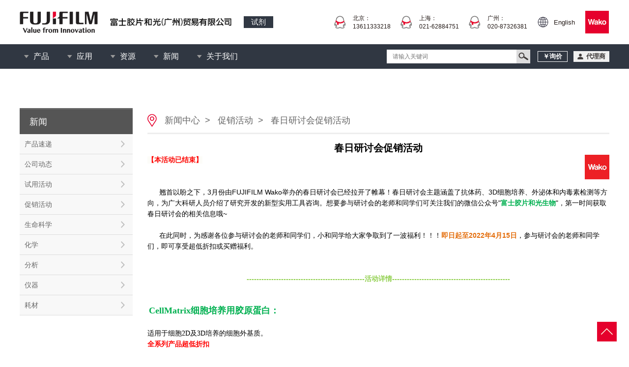

--- FILE ---
content_type: text/html;charset=utf-8
request_url: http://labchem.fujifilm-wako.com.cn/news/show/437.html
body_size: 11217
content:
<!doctype html>
<html>
<head>
    <meta charset="UTF-8">
    <title>春日研讨会促销活动｜新闻中心｜试剂-富士胶片和光FUJIFILM Wako</title>
    <meta name="keywords" content="FUJIFILM Wako,富士胶片和光,富士胶片和光纯药,试剂,实验研究用试剂,抗体,生命科学试剂,化学分析试剂,外泌体提取,phos-tag,小胶质细胞研究,免疫分析,细胞生物,组织化学,蛋白,多肽,酶,底物,微生物,无极化学,有机合成化学,实验耗材,实验器材"/>
    <meta name="description" content="富士胶片和光（广州）贸易有限公司是日本富士胶片和光纯药株式会社在中国的子公司，主营富士胶片和光品牌试剂产品，囊括合成与材料、分析、培养、生命科学、药品生产与品质管理领域。自成立以来，一直致力于高品质的试剂生产与开发，并获得ISO9001，ISO/IEC17025等多项国际认证。"/>

    <link rel="shortcut icon" href="/favicon.ico"/>
    <link href="/public/home/css/style.css?v=1770022089" rel="stylesheet" type="text/css"/>
    <link rel="stylesheet" href="/public/agent/css/swiper.min.css" type="text/css">
    <script type="text/javascript" src="/public/home/js/jquery.min.js"></script>
    <script type="text/javascript" src="/public/home/js/jQuery.blockUI.js"></script>
    <script type="text/javascript" src="/public/home/js/jquery.SuperSlide.js"></script>
    <script type="text/javascript" src="/public/home/js/jquery.scrollto.js"></script>
    <script type="text/javascript" src="/public/home/js/doT.min.js"></script>
    <script src="/public/layer/layer.js" type="text/javascript"></script>
    <script src="/public/yeeui/js/yee.js"></script>
    <script src="/public/agent/js/swiper.min.js"></script>
    
    
    <script>
        var _hmt = _hmt || [];
        (function () {
            var hm = document.createElement("script");
            hm.src = "https://hm.baidu.com/hm.js?e3ff706b752677b192b955574efed729";
            var s = document.getElementsByTagName("script")[0];
            s.parentNode.insertBefore(hm, s);
        })();
    </script>
    
    <!-- Google tag (gtag.js) -->
    <script async src="https://www.googletagmanager.com/gtag/js?id=G-66FN86QCHC"></script>
    <script>
        window.dataLayer = window.dataLayer || [];

        function gtag(){dataLayer.push(arguments);}
        gtag('js', new Date());
        gtag('config', 'G-66FN86QCHC');
    </script>

</head>
<body>

<script type="text/javascript">


    $(function () {
        $(document).click(function () {
            if ($('.select ul').css('display') == 'block') {
                $('.select ul').hide();
            }
        });
        $(window).scroll(function () {
            if ($(window).scrollTop() > 100) {
                $(".backtop").fadeIn(100);
            } else {
                $(".backtop").fadeOut(100);
            }
        });

        $(".backtop").click(function () {
            $('body,html').animate({scrollTop:0}, 500);
            return false;
        });
        $('.del').click(function () {
            $(this).next().val('');
        });
    });

    //滚动位置
    /*
    $(function () {
        var search = $('.search').offset();
        $(document).scroll(function () {
            if (search.top < $(window).scrollTop()) {
                $('.search').addClass('fixed');
                $('.main').css('margin-top', '86px');
            } else {
                $('.search').removeClass('fixed');
                $('.main').css('margin-top', '0px');
            }
        })
    });*/


</script>

<div class="backtop"></div>

<div class="header">

    <div class="header-top-flex">
        <div class="logo">
            <div class="img">
                <a href="/" target="_self"><img src="/public/home/images/logo-img.png" alt=""></a>
            </div>
            <div class="txt">
                <a href="/" target="_self"><img src="/public/home/images/logo-txt.png" alt=""></a>
            </div>
            <div class="tag"><a href="/" target="_self">试剂</a></div>
        </div>
        <div class="r">
            <div class="message">
                                <div class="item">
                    <a href="tencent://message/?uin=1433642494&amp;Site=在线交谈&amp;Menu=yes" class="box">
                        <div class="img">
                            <img src="/upfiles/images/202012/3016093011006444.jpg" alt="">
                        </div>
                        <div class="con">
                            <div class="tit">北京：</div>
                            <div class="txt"> 13611333218</div>
                        </div>
                    </a>
                </div>
                                <div class="item">
                    <a href="tencent://message/?uin=562608361&amp;Site=在线交谈&amp;Menu=yes" class="box">
                        <div class="img">
                            <img src="/upfiles/images/202012/3016093011623080.jpg" alt="">
                        </div>
                        <div class="con">
                            <div class="tit">上海：</div>
                            <div class="txt"> 021-62884751</div>
                        </div>
                    </a>
                </div>
                                <div class="item">
                    <a href="tencent://message/?uin=1043735153&amp;Site=在线交谈&amp;Menu=yes" class="box">
                        <div class="img">
                            <img src="/upfiles/images/202012/3016093011529978.jpg" alt="">
                        </div>
                        <div class="con">
                            <div class="tit">广州：</div>
                            <div class="txt"> 020-87326381</div>
                        </div>
                    </a>
                </div>
                            </div>
            <div class="language">
                <a href="https://labchem-wako.fujifilm.com/asia/index.html" target="_blank" class="box">
                    <div class="icon"><img src="/public/home/images/header-language.png" alt=""></div>
                    <div class="text">English</div>
                </a>
            </div>
                        <div class="wako">
                <img src="/public/home/images/wako_logo.png"/>
            </div>
                    </div>
    </div>


    
    <div class="menu">
        <div class="menu-box">
            <div class="menu-list">
                <ul>
                    <li>
                        <a href="javascript:;" class="txt" target="_self">产品</a>
                        <div class="menu-two menu-two1">
                            <div class="toparrow"></div>
                            <div class="menu-logo1 hoverImg">
                                <ul>
                                                                        <li class="hover" data-color="#E9A340" data-indx="0">
                                        <a class="tit" href="/product/1.html">生命科学</a>
                                        <div id="left_0" class="menu-third"
                                             style=" position: absolute; left: 210px; top:0px;  display: none; ">
                                            <div class="menu-logo1 hoverImg">
                                                <div class="menu_tit" style="padding: 20px 20px;">
                                                    <div class="title"
                                                         style=" background: url(/upfiles/images/202011/1816056839651734.png) no-repeat 0px center  / auto 14px; font-weight: bold;">
                                                        <span style="float: right;"></span>生命科学
                                                    </div>
                                                    <div class="line"></div>
                                                </div>
                                                <div class="menu_child">
                                                    <ul>
                                                                                                                <li data-color="#E9A340">
                                                            <a href="/product/list/339.html">外泌体研究</a>
                                                        </li>
                                                                                                                <li data-color="#E9A340">
                                                            <a href="/product/list/23.html">蛋白研究</a>
                                                        </li>
                                                                                                                <li data-color="#E9A340">
                                                            <a href="/product/list/426.html">内毒素检测</a>
                                                        </li>
                                                                                                                <li data-color="#E9A340">
                                                            <a href="/product/list/420.html">组织透明化</a>
                                                        </li>
                                                                                                                <li data-color="#E9A340">
                                                            <a href="/product/list/418.html">医药原料</a>
                                                        </li>
                                                                                                                <li data-color="#E9A340">
                                                            <a href="/product/list/19.html">细胞分析</a>
                                                        </li>
                                                                                                                <li data-color="#E9A340">
                                                            <a href="/product/list/334.html">细胞治疗</a>
                                                        </li>
                                                                                                                <li data-color="#E9A340">
                                                            <a href="/product/list/191.html">生殖工程</a>
                                                        </li>
                                                                                                                <li data-color="#E9A340">
                                                            <a href="/product/list/207.html">新药研发&生物工艺</a>
                                                        </li>
                                                                                                                <li data-color="#E9A340">
                                                            <a href="/product/list/224.html">细胞培养</a>
                                                        </li>
                                                                                                                <li data-color="#E9A340">
                                                            <a href="/product/list/6.html">疾病研究</a>
                                                        </li>
                                                                                                                <li data-color="#E9A340">
                                                            <a href="/product/list/100.html">转染</a>
                                                        </li>
                                                                                                                <li data-color="#E9A340">
                                                            <a href="/product/list/26.html">药物筛选</a>
                                                        </li>
                                                                                                                <li data-color="#E9A340">
                                                            <a href="/product/list/25.html">药理毒理</a>
                                                        </li>
                                                                                                                <li data-color="#E9A340">
                                                            <a href="/product/list/21.html">干细胞研究</a>
                                                        </li>
                                                                                                                <li data-color="#E9A340">
                                                            <a href="/product/list/22.html">表观遗传学</a>
                                                        </li>
                                                                                                                <li data-color="#E9A340">
                                                            <a href="/product/list/24.html">分子生物学</a>
                                                        </li>
                                                                                                                <li data-color="#E9A340">
                                                            <a href="/product/list/42.html">植物学</a>
                                                        </li>
                                                                                                                <li data-color="#E9A340">
                                                            <a href="/product/list/43.html">微生物学</a>
                                                        </li>
                                                                                                                <li data-color="#E9A340">
                                                            <a href="/product/list/57.html">耗材</a>
                                                        </li>
                                                                                                                <li data-color="#E9A340">
                                                            <a href="/product/list/139.html">生物活性物质</a>
                                                        </li>
                                                                                                                <li data-color="#E9A340">
                                                            <a href="/product/list/170.html">其他</a>
                                                        </li>
                                                                                                                <!--
                                                        <li data-color="#E9A340">
                                                            <a href="/product/1.html">更多</a>
                                                        </li>
                                                        -->
                                                    </ul>

                                                </div>

                                            </div>
                                        </div>
                                    </li>
                                                                        <li class="hover" data-color="#264791" data-indx="1">
                                        <a class="tit" href="/product/17.html">化学</a>
                                        <div id="left_1" class="menu-third"
                                             style=" position: absolute; left: 210px; top:0px;  display: none; ">
                                            <div class="menu-logo1 hoverImg">
                                                <div class="menu_tit" style="padding: 20px 20px;">
                                                    <div class="title"
                                                         style=" background: url(/upfiles/images/202011/1816056839823354.png) no-repeat 0px center  / auto 14px; font-weight: bold;">
                                                        <span style="float: right;"></span>化学
                                                    </div>
                                                    <div class="line"></div>
                                                </div>
                                                <div class="menu_child">
                                                    <ul>
                                                                                                                <li data-color="#264791">
                                                            <a href="/product/list/106.html"> 特种化学品</a>
                                                        </li>
                                                                                                                <li data-color="#264791">
                                                            <a href="/product/list/44.html">有机试剂</a>
                                                        </li>
                                                                                                                <li data-color="#264791">
                                                            <a href="/product/list/262.html">医药品成分化合物</a>
                                                        </li>
                                                                                                                <li data-color="#264791">
                                                            <a href="/product/list/18.html">无机试剂</a>
                                                        </li>
                                                                                                                <!--
                                                        <li data-color="#264791">
                                                            <a href="/product/17.html">更多</a>
                                                        </li>
                                                        -->
                                                    </ul>

                                                </div>

                                            </div>
                                        </div>
                                    </li>
                                                                        <li class="hover" data-color="#6cb030" data-indx="2">
                                        <a class="tit" href="/product/45.html">分析</a>
                                        <div id="left_2" class="menu-third"
                                             style=" position: absolute; left: 210px; top:0px;  display: none; ">
                                            <div class="menu-logo1 hoverImg">
                                                <div class="menu_tit" style="padding: 20px 20px;">
                                                    <div class="title"
                                                         style=" background: url(/upfiles/images/202011/1816056839953357.png) no-repeat 0px center  / auto 14px; font-weight: bold;">
                                                        <span style="float: right;"></span>分析
                                                    </div>
                                                    <div class="line"></div>
                                                </div>
                                                <div class="menu_child">
                                                    <ul>
                                                                                                                <li data-color="#6cb030">
                                                            <a href="/product/list/133.html">农残兽残分析</a>
                                                        </li>
                                                                                                                <li data-color="#6cb030">
                                                            <a href="/product/list/49.html">仪器分析</a>
                                                        </li>
                                                                                                                <li data-color="#6cb030">
                                                            <a href="/product/list/48.html">食品分析</a>
                                                        </li>
                                                                                                                <li data-color="#6cb030">
                                                            <a href="/product/list/47.html">环境分析</a>
                                                        </li>
                                                                                                                <li data-color="#6cb030">
                                                            <a href="/product/list/199.html">分析用试剂</a>
                                                        </li>
                                                                                                                <li data-color="#6cb030">
                                                            <a href="/product/list/151.html">药物分析</a>
                                                        </li>
                                                                                                                <!--
                                                        <li data-color="#6cb030">
                                                            <a href="/product/45.html">更多</a>
                                                        </li>
                                                        -->
                                                    </ul>

                                                </div>

                                            </div>
                                        </div>
                                    </li>
                                                                        <li class="hover" data-color="#e5002c" data-indx="3">
                                        <a class="tit" href="/product/50.html">仪器</a>
                                        <div id="left_3" class="menu-third"
                                             style=" position: absolute; left: 210px; top:0px;  display: none; ">
                                            <div class="menu-logo1 hoverImg">
                                                <div class="menu_tit" style="padding: 20px 20px;">
                                                    <div class="title"
                                                         style=" background: url(/upfiles/images/202011/1816056840121429.png) no-repeat 0px center  / auto 14px; font-weight: bold;">
                                                        <span style="float: right;"></span>仪器
                                                    </div>
                                                    <div class="line"></div>
                                                </div>
                                                <div class="menu_child">
                                                    <ul>
                                                                                                                <li data-color="#e5002c">
                                                            <a href="/product/list/93.html">干燥箱系列</a>
                                                        </li>
                                                                                                                <li data-color="#e5002c">
                                                            <a href="/product/list/55.html">手套箱保存箱</a>
                                                        </li>
                                                                                                                <li data-color="#e5002c">
                                                            <a href="/product/list/54.html">微生物分析</a>
                                                        </li>
                                                                                                                <li data-color="#e5002c">
                                                            <a href="/product/list/51.html">生命科学类仪器</a>
                                                        </li>
                                                                                                                <li data-color="#e5002c">
                                                            <a href="/product/list/405.html">磁力搅拌器</a>
                                                        </li>
                                                                                                                <li data-color="#e5002c">
                                                            <a href="/product/list/182.html">气相色谱相关试剂</a>
                                                        </li>
                                                                                                                <!--
                                                        <li data-color="#e5002c">
                                                            <a href="/product/50.html">更多</a>
                                                        </li>
                                                        -->
                                                    </ul>

                                                </div>

                                            </div>
                                        </div>
                                    </li>
                                                                        <li class="hover" data-color="#ead427" data-indx="4">
                                        <a class="tit" href="/product/58.html">耗材</a>
                                        <div id="left_4" class="menu-third"
                                             style=" position: absolute; left: 210px; top:0px;  display: none; ">
                                            <div class="menu-logo1 hoverImg">
                                                <div class="menu_tit" style="padding: 20px 20px;">
                                                    <div class="title"
                                                         style=" background: url(/upfiles/images/202011/1816056840286537.png) no-repeat 0px center  / auto 14px; font-weight: bold;">
                                                        <span style="float: right;"></span>耗材
                                                    </div>
                                                    <div class="line"></div>
                                                </div>
                                                <div class="menu_child">
                                                    <ul>
                                                                                                                <li data-color="#ead427">
                                                            <a href="/product/list/375.html">活细胞运输</a>
                                                        </li>
                                                                                                                <li data-color="#ead427">
                                                            <a href="/product/list/376.html">低细胞吸附培养容器</a>
                                                        </li>
                                                                                                                <li data-color="#ead427">
                                                            <a href="/product/list/377.html">色谱柱</a>
                                                        </li>
                                                                                                                <li data-color="#ead427">
                                                            <a href="/product/list/378.html">前处理用耗材</a>
                                                        </li>
                                                                                                                <li data-color="#ead427">
                                                            <a href="/product/list/379.html">氟树脂(PFA)耗材</a>
                                                        </li>
                                                                                                                <li data-color="#ead427">
                                                            <a href="/product/list/381.html">抗静电耗材</a>
                                                        </li>
                                                                                                                <li data-color="#ead427">
                                                            <a href="/product/list/382.html">细胞培养</a>
                                                        </li>
                                                                                                                <li data-color="#ead427">
                                                            <a href="/product/list/383.html">实验器具</a>
                                                        </li>
                                                                                                                <!--
                                                        <li data-color="#ead427">
                                                            <a href="/product/58.html">更多</a>
                                                        </li>
                                                        -->
                                                    </ul>

                                                </div>

                                            </div>
                                        </div>
                                    </li>
                                                                    </ul>

                            </div>
                            <div class="clear"></div>
                            <div style="height: 120px; padding-top: 61px;">
                                                                <div id="imh_0" style="display: none; text-align: center;">
                                    <img src="/upfiles/images/202011/1716055803445804.png" style="height: 120px; width: 100%; "/>
                                </div>
                                                                <div id="imh_1" style="display: none; text-align: center;">
                                    <img src="/upfiles/images/202011/1716055809147403.png" style="height: 120px; width: 100%; "/>
                                </div>
                                                                <div id="imh_2" style="display: none; text-align: center;">
                                    <img src="/upfiles/images/202011/1716055804102528.png" style="height: 120px; width: 100%; "/>
                                </div>
                                                                <div id="imh_3" style="display: none; text-align: center;">
                                    <img src="/upfiles/images/202011/1216051524463589.png" style="height: 120px; width: 100%; "/>
                                </div>
                                                                <div id="imh_4" style="display: none; text-align: center;">
                                    <img src="/upfiles/images/202011/1216051516561211.png" style="height: 120px; width: 100%; "/>
                                </div>
                                                            </div>

                        </div>
                    </li>

                    <li>
                        <a href="javascript:;" class="txt" target="_self">应用</a>
                        <div class="menu-two menu-two1" style="margin-left: 40px; padding-bottom: 20px;">
                            <div class="menu-logo1 hoverImg">
                                <ul>
                                                                        <li class="hover" data-color="#dcdcdc" data-indx="4">
                                        <a class="tit2" href="/gories/4.html">科研</a>
                                    </li>
                                                                        <li class="hover" data-color="#dcdcdc" data-indx="4">
                                        <a class="tit2" href="/gories/2.html">品管</a>
                                    </li>
                                                                        <li class="hover" data-color="#dcdcdc" data-indx="4">
                                        <a class="tit2" href="/gories/3.html">生产工艺</a>
                                    </li>
                                                                        <li class="hover" data-color="#dcdcdc" data-indx="4">
                                        <a class="tit2" href="/gories/1.html">其他</a>
                                    </li>
                                                                    </ul>

                            </div>


                        </div>


                    </li>

                    <li>
                        <a href="javascript:;" class="txt" target="_self">资源</a>
                        <div class="menu-two menu-two1" style="margin-left: 180px;padding-bottom: 20px;">
                            <div class="menu-logo1 hoverImg">
                                <ul>

                                    <li class="hover" data-color="#dcdcdc" data-indx="4">
                                        <a class="tit2" href="/pdf.html">PDF资料</a></li>
                                    <li class="hover" data-color="#dcdcdc" data-indx="4">
                                        <a class="tit2" href="/resources/video.html">视频</a></li>
                                    <li class="hover" data-color="#dcdcdc" data-indx="4">
                                        <a class="tit2" href="/resources/literature.html">文献</a></li>
                                    <li class="hover" data-color="#dcdcdc" data-indx="4">
                                        <a class="tit2" href="/resources/knowledge.html">知识</a></li>


                                </ul>

                            </div>


                        </div>

                    </li>


                    <li>
                        <a href="javascript:;" class="txt" target="_self">新闻</a>
                        <div class="menu-two menu-two1" style="margin-left: 210px;padding-bottom: 20px;">
                            <div class="menu-logo1 hoverImg">
                                <ul>

                                                                        <li class="hover" data-color="#dcdcdc" data-indx="4">
                                        <a class="tit2" href="/news/2.html">产品速递</a>
                                    </li>
                                                                        <li class="hover" data-color="#dcdcdc" data-indx="4">
                                        <a class="tit2" href="/news/1.html">公司动态</a>
                                    </li>
                                                                        <li class="hover" data-color="#dcdcdc" data-indx="4">
                                        <a class="tit2" href="/news/3.html">试用活动</a>
                                    </li>
                                                                        <li class="hover" data-color="#dcdcdc" data-indx="4">
                                        <a class="tit2" href="/news/4.html">促销活动</a>
                                    </li>
                                    

                                                                        <li class="hover" data-color="#dcdcdc" data-indx="4">
                                        <a class="tit2" href="/news.html?tags=生命科学">生命科学</a>
                                    </li>
                                                                        <li class="hover" data-color="#dcdcdc" data-indx="4">
                                        <a class="tit2" href="/news.html?tags=化学">化学</a>
                                    </li>
                                                                        <li class="hover" data-color="#dcdcdc" data-indx="4">
                                        <a class="tit2" href="/news.html?tags=分析">分析</a>
                                    </li>
                                                                        <li class="hover" data-color="#dcdcdc" data-indx="4">
                                        <a class="tit2" href="/news.html?tags=仪器">仪器</a>
                                    </li>
                                                                        <li class="hover" data-color="#dcdcdc" data-indx="4">
                                        <a class="tit2" href="/news.html?tags=耗材">耗材</a>
                                    </li>
                                    

                                </ul>
                            </div>
                        </div>
                    </li>

                    <li>
                        <a href="javascript:;" class="txt" target="_self">关于我们</a>
                        <div class="menu-two menu-two1" style="margin-left:320px;padding-bottom: 20px;">
                            <div class="menu-logo1 hoverImg">
                                <ul>

                                    <li class="hover" data-color="#dcdcdc">
                                        <a class="tit2" href="/about/2.html">公司简介</a>
                                    </li>

                                    <li class="hover" data-color="#dcdcdc">
                                        <a class="tit2" href="/card.html">代理品牌</a>
                                    </li>

                                    <li class="hover" data-color="#dcdcdc">
                                        <a class="tit2" href="/about/12.html">现货查询</a>
                                    </li>

                                    <li class="hover" data-color="#dcdcdc">
                                        <a class="tit2" href="/contact.html">联系我们</a>
                                    </li>

                                    <li class="hover" data-color="#dcdcdc">
                                        <a class="tit2" href="/contact/feedback.html">在线留言</a>
                                    </li>

                                </ul>

                            </div>


                        </div>
                    </li>
                </ul>
            </div>
            <div class="menu-right ">
                
                <!--
                  <a href="#">登录</a>
                <a href="#">注册</a>
                -->


                <div class="search">
                    <form action="/search.html">
                        <div class="inpbox">
                            <input type="text" name="k" id="k" placeholder="请输入关键词"
                                   value=""
                                   class="inp"></div>
                        <div class="arrbox"><a href="#"></a></div>
                        <div class="btnbox"><input type="submit" value=" " class="btn"></div>
                    </form>
                </div>
                <div class="findPrice"><a href="http://bb-china.net/" target="_blank"><span>￥询价</span></a></div>
                <div class="proxyLink"><a href="/agent.html"><span>代理商</span></a></div>


                
            </div>
        </div>
    </div>
    

</div>



<div class="wrapper">

    

    


    

    
<div class="nmain">

    <div class="nmain-left">
    <div class="nmenu">
        <a href="/resources.html">
            <div class="nmenu-tit">新闻</div>
        </a>
        <div class="nmenu-list">
            <ul>

                
                <li >
                    <h1>
                        <a target="_self" href="/news/2.html">产品速递</a>
                        <span></span>
                    </h1>

                </li>


                
                <li >
                    <h1>
                        <a target="_self" href="/news/1.html">公司动态</a>
                        <span></span>
                    </h1>

                </li>


                
                <li >
                    <h1>
                        <a target="_self" href="/news/3.html">试用活动</a>
                        <span></span>
                    </h1>

                </li>


                
                <li >
                    <h1>
                        <a target="_self" href="/news/4.html">促销活动</a>
                        <span></span>
                    </h1>

                </li>


                

                
                <li >
                    <h1>
                        <a target="_self" href="/news.html?tags=生命科学">生命科学</a>
                        <span></span>
                    </h1>

                </li>

                
                <li >
                    <h1>
                        <a target="_self" href="/news.html?tags=化学">化学</a>
                        <span></span>
                    </h1>

                </li>

                
                <li >
                    <h1>
                        <a target="_self" href="/news.html?tags=分析">分析</a>
                        <span></span>
                    </h1>

                </li>

                
                <li >
                    <h1>
                        <a target="_self" href="/news.html?tags=仪器">仪器</a>
                        <span></span>
                    </h1>

                </li>

                
                <li >
                    <h1>
                        <a target="_self" href="/news.html?tags=耗材">耗材</a>
                        <span></span>
                    </h1>

                </li>

                

            </ul>
        </div>
    </div>
</div>

<script type="text/javascript">
    $(function () {
        $('.nmenu-list ul li h1 span').on('click', function () {
            var _this = $(this);
            //  console.log("sub", $(this).parent().parent());
            if ($(this).parent().parent().find(".sub").is(':hidden')) {
                _this.css('background', "url('/public/home/images/down.png') no-repeat center");
            } else {
                _this.css('background', "url('/public/home/images/right.png') no-repeat center");
            }
            $(this).parent().next().slideToggle();
        });
    });
</script>

    <div class="nmain-right">

        <div class="ntit">
            <a href="#">新闻中心</a><span>&gt;</span>
            <a href="/news/4.html">促销活动</a><span>&gt;</span>
            <a href="javascript:;">春日研讨会促销活动</a></div>

        <div class="file-down">
            <h1 style="font-size:20px;text-align:center;color:#000;">春日研讨会促销活动</h1>
            <p style="line-height: 1.75em;"><strong style="white-space: normal; font-family: 微软雅黑, &quot;Microsoft YaHei&quot;; font-size: 14px; text-indent: 28px; color: rgb(255, 0, 0);"><img src="/upfiles/images/201607/2514694138412242.jpg" alt="2514694138412242.jpg" title="2514694138412242.jpg" width="50" vspace="0" height="50" border="0" style="width: 50px; height: 50px; float: right;"/></strong></p><p style="line-height: 1.75em;"><strong style="white-space: normal; font-family: 微软雅黑, &quot;Microsoft YaHei&quot;; font-size: 14px; text-indent: 28px; color: rgb(255, 0, 0);"><strong style="color: rgb(255, 0, 0); font-family: 微软雅黑, &quot;Microsoft YaHei&quot;; font-size: 14px; white-space: normal;"><span style="font-family: 微软雅黑, sans-serif;"><strong><span style="font-family: 微软雅黑, &quot;Microsoft YaHei&quot;;"><span style="font-family: 微软雅黑; background-color: rgb(252, 252, 248);">【本活动已结束】</span></span></strong></span></strong></strong></p><p style="line-height: 1.75em;"><strong style="white-space: normal; font-family: 微软雅黑, &quot;Microsoft YaHei&quot;; font-size: 14px; text-indent: 28px; color: rgb(255, 0, 0);"><br/></strong></p><p style="line-height: 1.75em;"><strong style="white-space: normal; font-family: 微软雅黑, &quot;Microsoft YaHei&quot;; font-size: 14px; text-indent: 28px; color: rgb(255, 0, 0);"><br/></strong></p><p style="line-height: 1.75em;"><span style="font-family: 微软雅黑, &quot;Microsoft YaHei&quot;; font-size: 14px;"><strong style="white-space: normal; font-family: 微软雅黑, &quot;Microsoft YaHei&quot;; font-size: 14px; text-indent: 28px; color: rgb(255, 0, 0);"></strong></span></p><p style="text-indent: 2em; line-height: 1.75em;"><span style="font-family: 微软雅黑, &quot;Microsoft YaHei&quot;; font-size: 14px;"><span style="font-size: 14px; font-family: 微软雅黑, sans-serif;">翘首以盼之下，3月份由FUJIFILM Wako举办的春日研讨会已经拉开了帷幕！春日研讨会主题涵盖了抗体药、3D细胞培养、外泌体和内毒素检测等方向，为广大科研人员介绍了研究开发的新型实用工具咨询。</span><span style="font-size: 14px; font-family: 微软雅黑, sans-serif; background: white;">想要参与研讨会的老师和同学们可关注我们的微信公众号&quot;<span style="font-size: 14px; font-family: 微软雅黑, sans-serif; background: white; color: rgb(0, 176, 80);"><strong>富士胶片和光生物</strong><span style="font-size: 14px; font-family: 微软雅黑, sans-serif; background: white; color: rgb(0, 0, 0);">&quot;</span></span>，第一时间获取春日研讨会的相关信息哦~</span></span></p><p style="text-indent: 2em; line-height: 1.75em;"><span style="font-family: 微软雅黑, &quot;Microsoft YaHei&quot;; font-size: 14px;">&nbsp;</span></p><p style="text-indent: 2em; line-height: 1.75em;"><span style="font-family: 微软雅黑, &quot;Microsoft YaHei&quot;; font-size: 14px;"><span style="font-size: 14px; font-family: 微软雅黑, sans-serif;">在此同时，为感谢各位参与研讨会的老师和同学们，小和同学给大家争取到了一波福利！！！</span><span style="font-family: 微软雅黑, &quot;Microsoft YaHei&quot;; font-size: 14px; color: rgb(227, 108, 9);"><strong><span style="font-size: 14px; font-family: 微软雅黑, sans-serif;">即日起至</span><span style="font-size: 14px; font-family: 微软雅黑, sans-serif; background: white;">2022年4月15日</span></strong></span><span style="font-size: 14px; font-family: 微软雅黑, sans-serif; background: white;">，参与研讨会的老师和同学们，即可享受超低折扣或买赠福利。</span></span></p><p style="line-height: 1.75em;"><span style="background: white; font-family: 微软雅黑, &quot;Microsoft YaHei&quot;; font-size: 14px;">&nbsp;</span></p><p style="line-height: 1.75em;"><span style="background: white; font-family: 微软雅黑, &quot;Microsoft YaHei&quot;; font-size: 14px;"><br/></span></p><p style="text-align: center; line-height: 1.75em;"><strong><span style="font-family: 微软雅黑, sans-serif; background: white; font-size: 14px; color: rgb(146, 208, 80);">------------------------------------------------活动详情------------------------------------------------</span></strong></p><p style="line-height: 1.75em;"><span style="color: rgb(146, 208, 80);"><strong style="white-space: normal; font-family: 微软雅黑, &quot;Microsoft YaHei&quot;; font-size: 14px; text-indent: 28px; color: rgb(255, 0, 0);"><br/></strong></span><br/></p><p style="line-height: 1.75em;"><strong><span style="font-family:&#39;微软雅黑&#39;,&#39;sans-serif&#39;;color:black;border:none windowtext 1px;padding:0">&nbsp;</span></strong><span style="font-family: 微软雅黑, &quot;Microsoft YaHei&quot;; font-size: 18px; color: rgb(0, 176, 80);"><strong><span style="font-size: 18px; font-family: 微软雅黑, &quot;Microsoft YaHei&quot;; border: 1px none windowtext; padding: 0px;">CellMatrix</span></strong><strong><span style="font-size: 18px; font-family: 微软雅黑, &quot;Microsoft YaHei&quot;; border: 1px none windowtext; padding: 0px;">细胞培养用胶原蛋白：&nbsp;</span></strong></span></p><p style="line-height: 1.75em;"><span style="font-family: 微软雅黑, &quot;Microsoft YaHei&quot;; font-size: 18px; color: rgb(0, 176, 80);"><strong><span style="font-size: 18px; font-family: 微软雅黑, &quot;Microsoft YaHei&quot;; border: 1px none windowtext; padding: 0px;"><br/></span></strong></span></p><p style="line-height: 1.75em;"><span style="color: black; border: 1px none windowtext; padding: 0px; font-family: 微软雅黑, &quot;Microsoft YaHei&quot;; font-size: 14px;">适用于细胞2D及3D培养的细胞外基质。</span></p><p style="line-height: 1.75em;"><strong><span style="color: red; border: 1px none windowtext; padding: 0px; background: white; font-family: 微软雅黑, &quot;Microsoft YaHei&quot;; font-size: 14px;">全系列产品超低折扣</span></strong></p><p><br/></p><table width="900" border="0" align="center" cellpadding="5" cellspacing="1" bordercolor="#000000" bgcolor="#000000"><colgroup><col width="83" style=";width:83px"/><col width="424" style=";width:424px"/><col width="95" style=";width:96px"/></colgroup><tbody><tr height="20" style="height:20px" class="firstRow"><td height="20" width="83" style="background-color: rgb(255, 255, 255); " align="center" valign="middle"><p style="line-height: 1.75em;"><strong><span style="font-family: 微软雅黑, &quot;Microsoft YaHei&quot;; font-size: 14px;">产品编号</span></strong></p></td><td width="424" style="; border-left-color: initial; background-color: rgb(255, 255, 255);" align="center" valign="middle"><p style="line-height: 1.75em;"><strong><span style="font-family: 微软雅黑, &quot;Microsoft YaHei&quot;; font-size: 14px;">产品名称</span></strong></p></td><td width="96" style="; border-left-color: initial; background-color: rgb(255, 255, 255);" align="center" valign="middle"><p style="line-height: 1.75em;"><strong><span style="font-family: 微软雅黑, &quot;Microsoft YaHei&quot;; font-size: 14px;">规格</span></strong></p></td></tr><tr height="20" style="height:20px"><td height="20" width="83" style="; border-top-color: initial; background-color: rgb(255, 255, 255);" align="center" valign="middle"><p style="line-height: 1.75em;"><a href="http://www.bb-china.net/search.html?kw=637-00653" target="_blank" style="color: rgb(0, 112, 192); text-decoration: underline;"><span style="color: rgb(0, 112, 192);"><strong><span style="color: rgb(0, 112, 192); font-family: 微软雅黑, &quot;Microsoft YaHei&quot;; font-size: 14px;">637-00653</span></strong></span></a></p></td><td width="424" style="; border-top-color: initial; border-left-color: initial; background-color: rgb(255, 255, 255);" align="center" valign="middle"><p style="line-height: 1.75em;"><span style="font-family: 微软雅黑, &quot;Microsoft YaHei&quot;; font-size: 14px;">Cellmatrix Type I -A (Collagen, Type I, 3 mg/mL, pH 3.0)</span></p></td><td width="96" style="; border-top-color: initial; border-left-color: initial; background-color: rgb(255, 255, 255);" align="center" valign="middle"><p style="line-height: 1.75em;"><span style="font-family: 微软雅黑, &quot;Microsoft YaHei&quot;; font-size: 14px;">100 mL</span></p></td></tr><tr height="20" style="height:20px"><td height="20" width="83" style="; border-top-color: initial; background-color: rgb(255, 255, 255);" align="center" valign="middle"><p style="line-height: 1.75em;"><a href="http://www.bb-china.net/search.html?kw=631-00651" target="_blank" style="color: rgb(0, 112, 192); text-decoration: underline;"><span style="color: rgb(0, 112, 192);"><strong><span style="color: rgb(0, 112, 192); font-family: 微软雅黑, &quot;Microsoft YaHei&quot;; font-size: 14px;">631-00651</span></strong></span></a></p></td><td width="424" style="; border-top-color: initial; border-left-color: initial; background-color: rgb(255, 255, 255);" align="center" valign="middle"><p style="line-height: 1.75em;"><span style="font-family: 微软雅黑, &quot;Microsoft YaHei&quot;; font-size: 14px;">Cellmatrix Type I -A (Collagen, Type I, 3 mg/mL, pH 3.0)</span></p></td><td width="96" style="; border-top-color: initial; border-left-color: initial; background-color: rgb(255, 255, 255);" align="center" valign="middle"><p style="line-height: 1.75em;"><span style="font-family: 微软雅黑, &quot;Microsoft YaHei&quot;; font-size: 14px;">20 mL</span></p></td></tr><tr height="20" style="height:20px"><td height="20" width="83" style="; border-top-color: initial; background-color: rgb(255, 255, 255);" align="center" valign="middle"><p style="line-height: 1.75em;"><a href="http://www.bb-china.net/search.html?kw=637-00773" target="_blank" style="color: rgb(0, 112, 192); text-decoration: underline;"><span style="color: rgb(0, 112, 192);"><strong><span style="color: rgb(0, 112, 192); font-family: 微软雅黑, &quot;Microsoft YaHei&quot;; font-size: 14px;">637-00773</span></strong></span></a></p></td><td width="424" style="; border-top-color: initial; border-left-color: initial; background-color: rgb(255, 255, 255);" align="center" valign="middle"><p style="line-height: 1.75em;"><span style="font-family: 微软雅黑, &quot;Microsoft YaHei&quot;; font-size: 14px;">Cellmatrix Type I -C(Collagen, Type I, 3 mg/mL, pH 3.0)</span></p></td><td width="96" style="; border-top-color: initial; border-left-color: initial; background-color: rgb(255, 255, 255);" align="center" valign="middle"><p style="line-height: 1.75em;"><span style="font-family: 微软雅黑, &quot;Microsoft YaHei&quot;; font-size: 14px;">100 mL</span></p></td></tr><tr height="20" style="height:20px"><td height="20" width="83" style="; border-top-color: initial; background-color: rgb(255, 255, 255);" align="center" valign="middle"><p style="line-height: 1.75em;"><a href="http://www.bb-china.net/search.html?kw=631-00771" target="_blank" style="color: rgb(0, 112, 192); text-decoration: underline;"><span style="color: rgb(0, 112, 192);"><strong><span style="color: rgb(0, 112, 192); font-family: 微软雅黑, &quot;Microsoft YaHei&quot;; font-size: 14px;">631-00771</span></strong></span></a></p></td><td width="424" style="; border-top-color: initial; border-left-color: initial; background-color: rgb(255, 255, 255);" align="center" valign="middle"><p style="line-height: 1.75em;"><span style="font-family: 微软雅黑, &quot;Microsoft YaHei&quot;; font-size: 14px;">Cellmatrix Type I -C(Collagen, Type I, 3 mg/mL, pH 3.0)</span></p></td><td width="96" style="; border-top-color: initial; border-left-color: initial; background-color: rgb(255, 255, 255);" align="center" valign="middle"><p style="line-height: 1.75em;"><span style="font-family: 微软雅黑, &quot;Microsoft YaHei&quot;; font-size: 14px;">20 mL</span></p></td></tr><tr height="20" style="height:20px"><td height="20" width="83" style="; border-top-color: initial; background-color: rgb(255, 255, 255);" align="center" valign="middle"><p style="line-height: 1.75em;"><a href="http://www.bb-china.net/search.html?kw=634-00663" target="_blank" style="color: rgb(0, 112, 192); text-decoration: underline;"><span style="color: rgb(0, 112, 192);"><strong><span style="color: rgb(0, 112, 192); font-family: 微软雅黑, &quot;Microsoft YaHei&quot;; font-size: 14px;">634-00663</span></strong></span></a></p></td><td width="424" style="; border-top-color: initial; border-left-color: initial; background-color: rgb(255, 255, 255);" align="center" valign="middle"><p style="line-height: 1.75em;"><span style="font-family: 微软雅黑, &quot;Microsoft YaHei&quot;; font-size: 14px;">Cellmatrix Type I -P (Collagen, Type I, 3 mg/mL, pH 3.0)</span></p></td><td width="96" style="; border-top-color: initial; border-left-color: initial; background-color: rgb(255, 255, 255);" align="center" valign="middle"><p style="line-height: 1.75em;"><span style="font-family: 微软雅黑, &quot;Microsoft YaHei&quot;; font-size: 14px;">100 mL</span></p></td></tr><tr height="20" style="height:20px"><td height="20" width="83" style="; border-top-color: initial; background-color: rgb(255, 255, 255);" align="center" valign="middle"><p style="line-height: 1.75em;"><a href="http://www.bb-china.net/search.html?kw=638-00661" target="_blank" style="color: rgb(0, 112, 192); text-decoration: underline;"><span style="color: rgb(0, 112, 192);"><strong><span style="color: rgb(0, 112, 192); font-family: 微软雅黑, &quot;Microsoft YaHei&quot;; font-size: 14px;">638-00661</span></strong></span></a></p></td><td width="424" style="; border-top-color: initial; border-left-color: initial; background-color: rgb(255, 255, 255);" align="center" valign="middle"><p style="line-height: 1.75em;"><span style="font-family: 微软雅黑, &quot;Microsoft YaHei&quot;; font-size: 14px;">Cellmatrix Type I -P (Collagen, Type I, 3 mg/mL, pH 3.0)</span></p></td><td width="96" style="; border-top-color: initial; border-left-color: initial; background-color: rgb(255, 255, 255);" align="center" valign="middle"><p style="line-height: 1.75em;"><span style="font-family: 微软雅黑, &quot;Microsoft YaHei&quot;; font-size: 14px;">20 mL</span></p></td></tr><tr height="20" style="height:20px"><td height="20" width="83" style="; border-top-color: initial; background-color: rgb(255, 255, 255);" align="center" valign="middle"><p style="line-height: 1.75em;"><a href="http://www.bb-china.net/search.html?kw=632-05924" target="_blank" style="color: rgb(0, 112, 192); text-decoration: underline;"><span style="color: rgb(0, 112, 192);"><strong><span style="color: rgb(0, 112, 192); font-family: 微软雅黑, &quot;Microsoft YaHei&quot;; font-size: 14px;">632-05924</span></strong></span></a></p></td><td width="424" style="; border-top-color: initial; border-left-color: initial; background-color: rgb(255, 255, 255);" align="center" valign="middle"><p style="line-height: 1.75em;"><span style="font-family: 微软雅黑, &quot;Microsoft YaHei&quot;; font-size: 14px;">Cellmatrix Type IV(Collagen, Type IV, 3 mg/mL, pH 3.0)</span></p></td><td width="96" style="; border-top-color: initial; border-left-color: initial; background-color: rgb(255, 255, 255);" align="center" valign="middle"><p style="line-height: 1.75em;"><span style="font-family: 微软雅黑, &quot;Microsoft YaHei&quot;; font-size: 14px;">100 mL</span></p></td></tr><tr height="20" style="height:20px"><td height="20" width="83" style="; border-top-color: initial; background-color: rgb(255, 255, 255);" align="center" valign="middle"><p style="line-height: 1.75em;"><a href="http://www.bb-china.net/search.html?kw=634-05923" target="_blank" style="color: rgb(0, 112, 192); text-decoration: underline;"><span style="color: rgb(0, 112, 192);"><strong><span style="color: rgb(0, 112, 192); font-family: 微软雅黑, &quot;Microsoft YaHei&quot;; font-size: 14px;">634-05923</span></strong></span></a></p></td><td width="424" style="; border-top-color: initial; border-left-color: initial; background-color: rgb(255, 255, 255);" align="center" valign="middle"><p style="line-height: 1.75em;"><span style="font-family: 微软雅黑, &quot;Microsoft YaHei&quot;; font-size: 14px;">Cellmatrix Type IV(Collagen, Type IV, 3 mg/mL, pH 3.0)</span></p></td><td width="96" style="; border-top-color: initial; border-left-color: initial; background-color: rgb(255, 255, 255);" align="center" valign="middle"><p style="line-height: 1.75em;"><span style="font-family: 微软雅黑, &quot;Microsoft YaHei&quot;; font-size: 14px;">20 mL</span></p></td></tr><tr height="20" style="height:20px"><td height="20" width="83" style="; border-top-color: initial; background-color: rgb(255, 255, 255);" align="center" valign="middle"><p style="line-height: 1.75em;"><a href="http://www.bb-china.net/search.html?kw=638-05921" target="_blank" style="color: rgb(0, 112, 192); text-decoration: underline;"><span style="color: rgb(0, 112, 192);"><strong><span style="color: rgb(0, 112, 192); font-family: 微软雅黑, &quot;Microsoft YaHei&quot;; font-size: 14px;">638-05921</span></strong></span></a></p></td><td width="424" style="; border-top-color: initial; border-left-color: initial; background-color: rgb(255, 255, 255);" align="center" valign="middle"><p style="line-height: 1.75em;"><span style="font-family: 微软雅黑, &quot;Microsoft YaHei&quot;; font-size: 14px;">Cellmatrix Type IV(Collagen, Type IV, 3 mg/mL, pH 3.0)</span></p></td><td width="96" style="; border-top-color: initial; border-left-color: initial; background-color: rgb(255, 255, 255);" align="center" valign="middle"><p style="line-height: 1.75em;"><span style="font-family: 微软雅黑, &quot;Microsoft YaHei&quot;; font-size: 14px;">5 mL</span></p></td></tr></tbody></table><p><br/></p><p><br/></p><p style="line-height: 1.75em;"><span style="font-family: 微软雅黑, &quot;Microsoft YaHei&quot;; font-size: 18px; color: rgb(0, 176, 80);"><strong><span style="font-size: 18px; font-family: 微软雅黑, &quot;Microsoft YaHei&quot;; border: 1px none windowtext; padding: 0px;">外泌体研究系列&nbsp;：</span></strong></span></p><p style="line-height: 1.75em;"><span style="font-family: 微软雅黑, &quot;Microsoft YaHei&quot;; font-size: 18px; color: rgb(0, 176, 80);"><strong><span style="font-size: 18px; font-family: 微软雅黑, &quot;Microsoft YaHei&quot;; border: 1px none windowtext; padding: 0px;"><br/></span></strong></span></p><p style="line-height: 1.75em;"><span style="font-size: 14px; font-family: 微软雅黑, sans-serif; color: black; border: 1px none windowtext; padding: 0px;">PS亲和法分离外泌体，仅需1.5h，即可以高回收率获得完整、高活性外泌体。</span></p><p style="line-height: 1.75em;"><strong><span style="font-family: 微软雅黑, sans-serif; color: red; border: 1px none windowtext; padding: 0px; background: white; font-size: 14px;">活动一：买一个外泌体提取试剂盒Ver2，送一个EV-Save™，多买多送。</span></strong></p><p><br/></p><table width="900" border="0" align="center" cellpadding="5" cellspacing="1" bordercolor="#000000" bgcolor="#000000"><colgroup><col width="83" style=";width:83px"/><col width="424" style=";width:424px"/><col width="95" style=";width:96px"/></colgroup><tbody><tr height="20" style="height:20px" class="firstRow"><td height="20" width="83" style="background-color: rgb(255, 255, 255); " align="center" valign="middle"><p style="line-height: 1.75em;"><strong><span style="font-family: 微软雅黑, &quot;Microsoft YaHei&quot;; font-size: 14px;">产品编号</span></strong></p></td><td width="424" style="; border-left-color: initial; background-color: rgb(255, 255, 255);" align="center" valign="middle"><p style="line-height: 1.75em;"><strong><span style="font-family: 微软雅黑, &quot;Microsoft YaHei&quot;; font-size: 14px;">产品名称</span></strong></p></td><td width="96" style="; border-left-color: initial; background-color: rgb(255, 255, 255);" align="center" valign="middle"><p style="line-height: 1.75em;"><strong><span style="font-family: 微软雅黑, &quot;Microsoft YaHei&quot;; font-size: 14px;">规格</span></strong></p></td></tr><tr height="20" style="height:20px"><td height="20" width="83" style="; border-top-color: initial; background-color: rgb(255, 255, 255);" align="center" valign="middle"><p style="line-height: 1.75em;"><a href="http://www.bb-china.net/search.html?kw=290-84103" target="_blank" style="color: rgb(0, 112, 192); text-decoration: underline;"><span style="color: rgb(0, 112, 192);"><strong><span style="color: rgb(0, 112, 192); font-family: 微软雅黑, &quot;Microsoft YaHei&quot;; font-size: 14px;">290-84103</span></strong></span></a></p></td><td width="424" style="; border-top-color: initial; border-left-color: initial; background-color: rgb(255, 255, 255);" align="center" valign="middle"><p style="line-height: 1.75em;"><span style="font-family: 微软雅黑, &quot;Microsoft YaHei&quot;; font-size: 14px;">MagCapture™&nbsp;Exosome Isolation Kit PS Ver.2</span></p></td><td width="96" style="; border-top-color: initial; border-left-color: initial; background-color: rgb(255, 255, 255);" align="center" valign="middle"><p style="line-height: 1.75em;"><span style="font-family: 微软雅黑, &quot;Microsoft YaHei&quot;; font-size: 14px;">10 tests</span></p></td></tr><tr height="20" style="height:20px"><td height="20" width="83" style="; border-top-color: initial; background-color: rgb(255, 255, 255);" align="center" valign="middle"><p style="line-height: 1.75em;"><a href="http://www.bb-china.net/search.html?kw=294-84101" target="_blank" style="color: rgb(0, 112, 192); text-decoration: underline;"><span style="color: rgb(0, 112, 192);"><strong><span style="color: rgb(0, 112, 192); font-family: 微软雅黑, &quot;Microsoft YaHei&quot;; font-size: 14px;">294-84101</span></strong></span></a></p></td><td width="424" style="; border-top-color: initial; border-left-color: initial; background-color: rgb(255, 255, 255);" align="center" valign="middle"><p style="line-height: 1.75em;"><span style="font-family: 微软雅黑, &quot;Microsoft YaHei&quot;; font-size: 14px;">MagCapture™&nbsp;Exosome Isolation Kit PS Ver.2</span></p></td><td width="96" style="; border-top-color: initial; border-left-color: initial; background-color: rgb(255, 255, 255);" align="center" valign="middle"><p style="line-height: 1.75em;"><span style="font-family: 微软雅黑, &quot;Microsoft YaHei&quot;; font-size: 14px;">2 tests</span></p></td></tr><tr height="20" style="height:20px"><td height="20" width="83" style="; border-top-color: initial; background-color: rgb(255, 255, 255);" align="center" valign="middle"><p style="line-height: 1.75em;"><a href="http://www.bb-china.net/search.html?kw=058-09261" target="_blank" style="color: rgb(0, 112, 192); text-decoration: underline;"><span style="color: rgb(0, 112, 192);"><strong><span style="color: rgb(0, 112, 192); font-family: 微软雅黑, &quot;Microsoft YaHei&quot;; font-size: 14px;">058-09261</span></strong></span></a></p></td><td width="424" style="; border-top-color: initial; border-left-color: initial; background-color: rgb(255, 255, 255);" align="center" valign="middle"><p style="line-height: 1.75em;"><span style="font-family: 微软雅黑, &quot;Microsoft YaHei&quot;; font-size: 14px;">EV-Save™&nbsp;Extracellular Vesicle Blocking Reagent</span></p></td><td width="96" style="; border-top-color: initial; border-left-color: initial; background-color: rgb(255, 255, 255);" align="center" valign="middle"><p style="line-height: 1.75em;"><span style="font-family: 微软雅黑, &quot;Microsoft YaHei&quot;; font-size: 14px;">1 mL</span></p></td></tr><tr height="20" style="height:20px"><td height="20" width="83" style="; border-top-color: initial; background-color: rgb(255, 255, 255);" align="center" valign="middle"><p style="line-height: 1.75em;"><a href="http://www.bb-china.net/search.html?kw=050-09461" target="_blank" style="color: rgb(0, 112, 192); text-decoration: underline;"><span style="color: rgb(0, 112, 192);"><strong><span style="color: rgb(0, 112, 192); font-family: 微软雅黑, &quot;Microsoft YaHei&quot;; font-size: 14px;">050-09461</span></strong></span></a></p></td><td width="424" style="; border-top-color: initial; border-left-color: initial; background-color: rgb(255, 255, 255);" align="center" valign="middle"><p style="line-height: 1.75em;"><span style="font-family: 微软雅黑, &quot;Microsoft YaHei&quot;; font-size: 14px;">EV-Save™&nbsp;Extracellular Vesicle Blocking Reagent for in vivo</span></p></td><td width="96" style="; border-top-color: initial; border-left-color: initial; background-color: rgb(255, 255, 255);" align="center" valign="middle"><p style="line-height: 1.75em;"><span style="font-family: 微软雅黑, &quot;Microsoft YaHei&quot;; font-size: 14px;">1 mL</span></p></td></tr></tbody></table><p><br/></p><p><br/></p><p style="line-height: 1.75em;"><span style="font-family: 微软雅黑, &quot;Microsoft YaHei&quot;; font-size: 14px;"><strong><span style="font-family: 微软雅黑, &quot;Microsoft YaHei&quot;; color: red; border: 1px none windowtext; padding: 0px; background: white;">活动二：检测抗体，低至7折起&nbsp;。</span></strong></span></p><p><br/></p><table width="900" border="0" align="center" cellpadding="5" cellspacing="1" bordercolor="#000000" bgcolor="#000000"><colgroup><col width="83" style=";width:83px"/><col width="424" style=";width:424px"/><col width="95" style=";width:96px"/></colgroup><tbody><tr height="20" style="height:20px" class="firstRow"><td height="20" width="83" style="background-color: rgb(255, 255, 255); ;" align="center" valign="middle"><p style="line-height: 1.75em;"><strong><span style="font-family: 微软雅黑, &quot;Microsoft YaHei&quot;; font-size: 14px;">产品编号</span></strong></p></td><td width="424" style="; border-left-color: initial; background-color: rgb(255, 255, 255);" align="center" valign="middle"><p style="line-height: 1.75em;"><strong><span style="font-family: 微软雅黑, &quot;Microsoft YaHei&quot;; font-size: 14px;">产品名称</span></strong></p></td><td width="96" style="; border-left-color: initial; background-color: rgb(255, 255, 255);" align="center" valign="middle"><p style="line-height: 1.75em;"><strong><span style="font-family: 微软雅黑, &quot;Microsoft YaHei&quot;; font-size: 14px;">规格</span></strong></p></td></tr><tr height="20" style="height:20px"><td height="20" width="83" style="; border-top-color: initial; background-color: rgb(255, 255, 255);" align="center" valign="middle"><p style="line-height: 1.75em;"><a href="http://www.bb-china.net/search.html?kw=014-27763" target="_blank" style="color: rgb(0, 112, 192); text-decoration: underline;"><span style="color: rgb(0, 112, 192);"><strong><span style="color: rgb(0, 112, 192); font-family: 微软雅黑, &quot;Microsoft YaHei&quot;; font-size: 14px;">014-27763</span></strong></span></a></p></td><td width="424" style="; border-top-color: initial; border-left-color: initial; background-color: rgb(255, 255, 255);" align="center" valign="middle"><p style="line-height: 1.75em;"><span style="font-family: 微软雅黑, &quot;Microsoft YaHei&quot;; font-size: 14px;">Anti CD9, Monoclonal Antibody（1K）</span></p></td><td width="96" style="; border-top-color: initial; border-left-color: initial; background-color: rgb(255, 255, 255);" align="center" valign="middle"><p style="line-height: 1.75em;"><span style="font-family: 微软雅黑, &quot;Microsoft YaHei&quot;; font-size: 14px;">100 μL</span></p></td></tr><tr height="20" style="height:20px"><td height="20" width="83" style="; border-top-color: initial; background-color: rgb(255, 255, 255);" align="center" valign="middle"><p style="line-height: 1.75em;"><a href="http://www.bb-china.net/search.html?kw=012-27063" target="_blank" style="color: rgb(0, 112, 192); text-decoration: underline;"><span style="color: rgb(0, 112, 192);"><strong><span style="color: rgb(0, 112, 192); font-family: 微软雅黑, &quot;Microsoft YaHei&quot;; font-size: 14px;">012-27063</span></strong></span></a></p></td><td width="424" style="; border-top-color: initial; border-left-color: initial; background-color: rgb(255, 255, 255);" align="center" valign="middle"><p style="line-height: 1.75em;"><span style="font-family: 微软雅黑, &quot;Microsoft YaHei&quot;; font-size: 14px;">Anti CD63, Monoclonal Antibody (3-13)</span></p></td><td width="96" style="; border-top-color: initial; border-left-color: initial; background-color: rgb(255, 255, 255);" align="center" valign="middle"><p style="line-height: 1.75em;"><span style="font-family: 微软雅黑, &quot;Microsoft YaHei&quot;; font-size: 14px;">100 μL</span></p></td></tr><tr height="20" style="height:20px"><td height="20" width="83" style="; border-top-color: initial; background-color: rgb(255, 255, 255);" align="center" valign="middle"><p style="line-height: 1.75em;"><a href="http://www.bb-china.net/search.html?kw=018-27641" target="_blank" style="color: rgb(0, 112, 192); text-decoration: underline;"><span style="color: rgb(0, 112, 192);"><strong><span style="color: rgb(0, 112, 192); font-family: 微软雅黑, &quot;Microsoft YaHei&quot;; font-size: 14px;">018-27641</span></strong></span></a></p></td><td rowspan="2" width="424" style="; border-top-color: initial; background-color: rgb(255, 255, 255);" align="center" valign="middle"><p style="line-height: 1.75em;"><span style="font-family: 微软雅黑, &quot;Microsoft YaHei&quot;; font-size: 14px;">Anti CD63, Monoclonal Antibody (3-13), Fluorescein Conjugated</span></p></td><td width="96" style="; border-top-color: initial; border-left-color: initial; background-color: rgb(255, 255, 255);" align="center" valign="middle"><p style="line-height: 1.75em;"><span style="font-family: 微软雅黑, &quot;Microsoft YaHei&quot;; font-size: 14px;">25 reactions</span></p></td></tr><tr height="20" style="height:20px"><td height="20" width="83" style="; border-top-color: initial; background-color: rgb(255, 255, 255);" align="center" valign="middle"><p style="line-height: 1.75em;"><a href="http://www.bb-china.net/search.html?kw=014-27643" target="_blank" style="color: rgb(0, 112, 192); text-decoration: underline;"><span style="color: rgb(0, 112, 192);"><strong><span style="color: rgb(0, 112, 192); font-family: 微软雅黑, &quot;Microsoft YaHei&quot;; font-size: 14px;">014-27643</span></strong></span></a></p></td><td width="96" style="; border-top-color: initial; border-left-color: initial; background-color: rgb(255, 255, 255);" align="center" valign="middle"><p style="line-height: 1.75em;"><span style="font-family: 微软雅黑, &quot;Microsoft YaHei&quot;; font-size: 14px;">100 reactions</span></p></td></tr><tr height="20" style="height:20px"><td height="20" width="83" style="; border-top-color: initial; background-color: rgb(255, 255, 255);" align="center" valign="middle"><p style="line-height: 1.75em;"><a href="http://www.bb-china.net/search.html?kw=011-27751" target="_blank" style="color: rgb(0, 112, 192); text-decoration: underline;"><span style="color: rgb(0, 112, 192);"><strong><span style="color: rgb(0, 112, 192); font-family: 微软雅黑, &quot;Microsoft YaHei&quot;; font-size: 14px;">011-27751</span></strong></span></a></p></td><td rowspan="2" width="424" style="; border-top-color: initial; background-color: rgb(255, 255, 255);" align="center" valign="middle"><p style="line-height: 1.75em;"><span style="font-family: 微软雅黑, &quot;Microsoft YaHei&quot;; font-size: 14px;">Anti CD63, Monoclonal Antibody（3-13）,Red &nbsp; Fluorochrome（635）Conjugated</span></p></td><td width="96" style="; border-top-color: initial; border-left-color: initial; background-color: rgb(255, 255, 255);" align="center" valign="middle"><p style="line-height: 1.75em;"><span style="font-family: 微软雅黑, &quot;Microsoft YaHei&quot;; font-size: 14px;">25 reactions</span></p></td></tr><tr height="20" style="height:20px"><td height="20" width="83" style="; border-top-color: initial; background-color: rgb(255, 255, 255);" align="center" valign="middle"><p style="line-height: 1.75em;"><a href="http://www.bb-china.net/search.html?kw=017-27753" target="_blank" style="color: rgb(0, 112, 192); text-decoration: underline;"><span style="color: rgb(0, 112, 192);"><strong><span style="color: rgb(0, 112, 192); font-family: 微软雅黑, &quot;Microsoft YaHei&quot;; font-size: 14px;">017-27753</span></strong></span></a></p></td><td width="96" style="; border-top-color: initial; border-left-color: initial; background-color: rgb(255, 255, 255);" align="center" valign="middle"><p style="line-height: 1.75em;"><span style="font-family: 微软雅黑, &quot;Microsoft YaHei&quot;; font-size: 14px;">100 reactions</span></p></td></tr><tr height="20" style="height:20px"><td height="20" width="83" style="; border-top-color: initial; background-color: rgb(255, 255, 255);" align="center" valign="middle"><p style="line-height: 1.75em;"><a href="http://www.bb-china.net/search.html?kw=011-27773" target="_blank" style="color: rgb(0, 112, 192); text-decoration: underline;"><span style="color: rgb(0, 112, 192);"><strong><span style="color: rgb(0, 112, 192); font-family: 微软雅黑, &quot;Microsoft YaHei&quot;; font-size: 14px;">011-27773</span></strong></span></a></p></td><td width="424" style="; border-top-color: initial; border-left-color: initial; background-color: rgb(255, 255, 255);" align="center" valign="middle"><p style="line-height: 1.75em;"><span style="font-family: 微软雅黑, &quot;Microsoft YaHei&quot;; font-size: 14px;">Anti CD81, Monoclonal Antibody（17B1）</span></p></td><td width="96" style="; border-top-color: initial; border-left-color: initial; background-color: rgb(255, 255, 255);" align="center" valign="middle"><p style="line-height: 1.75em;"><span style="font-family: 微软雅黑, &quot;Microsoft YaHei&quot;; font-size: 14px;">100 μL</span></p></td></tr></tbody></table><p><br/></p><p style="text-align: right; line-height: 1.75em;"><span style="color: red; font-family: 微软雅黑, &quot;Microsoft YaHei&quot;; font-size: 14px;">※以上产品仅供实验研究用</span></p><p><br/></p>
        </div>

        <div class="boxxxx" style="padding: 0px;">
            <table width="100%" border="0" cellspacing="1" cellpadding="0">
                <tr>
                    <td align="left" valign="middle" bgcolor="#999999">
                        <span class="tit">免责声明</span>
                    </td>
                </tr>
                <tr>
                    <td align="left" valign="middle" bgcolor="#FFFFFF">


                        <p style="text-indent: 0em; line-height: 1.75em;"><span style="font-family: 微软雅黑, &quot;Microsoft YaHei&quot;; font-size: 14px;"></span></p><p style="line-height: 2em;"><span style="font-family: 微软雅黑, &quot;Microsoft YaHei&quot;; font-size: 12px;">1. 本公司密切关注本网站发布的内容，但不保证发布内容的准确性、完整性、可靠性和最新性等。</span></p><p style="line-height: 2em;"><span style="font-family: 微软雅黑, &quot;Microsoft YaHei&quot;; font-size: 12px;">2. 本公司不保证使用本网站期间不会出现故障或计算机病毒污染的风险。</span></p><p style="line-height: 2em;"><span style="font-size: 12px;"><span style="font-family: 微软雅黑, &quot;Microsoft YaHei&quot;; font-size: 12px;">3. 无论何种原因，使用本网站时给用户或第三方造成的任何不利或损害，本公司概不负责。此外，对于用户与其他用户或第三方之间因本网站发生的</span><span style="font-family: 微软雅黑, &quot;Microsoft YaHei&quot;; font-size: 12px;">任何交易、通讯</span></span></p><p style="line-height: 2em;"><span style="font-family: 微软雅黑, &quot;Microsoft YaHei&quot;; font-size: 12px; color: rgb(255, 255, 255);">3.&nbsp;</span><span style="font-family: 微软雅黑, &quot;Microsoft YaHei&quot;; font-size: 12px;"><span style="font-family: 微软雅黑, &quot;Microsoft YaHei&quot;; font-size: 12px;"></span>或</span><span style="font-family: 微软雅黑, &quot;Microsoft YaHei&quot;; font-size: 12px;">纠纷，本公司概不负责。</span></p><p style="line-height: 2em;"><span style="font-size: 12px;"><span style="font-family: 微软雅黑, &quot;Microsoft YaHei&quot;; font-size: 12px;">4. 本网站可提供的所有产品和服务均不得用于人体或动物的临床诊断或治疗，仅可用于科研等非医疗目的。如任何用户将本网站提供的产品和服务用</span><span style="font-family: 微软雅黑, &quot;Microsoft YaHei&quot;; font-size: 12px;">于</span><span style="font-family: 微软雅黑, &quot;Microsoft YaHei&quot;; font-size: 12px;">临床诊断或治</span></span></p><p style="line-height: 2em;"><span style="color: rgb(255, 255, 255);"><span style="font-family: 微软雅黑, &quot;Microsoft YaHei&quot;; font-size: 12px;">4.&nbsp;</span></span><span style="font-family: 微软雅黑, &quot;Microsoft YaHei&quot;; font-size: 12px;"><span style="font-family: 微软雅黑, &quot;Microsoft YaHei&quot;; font-size: 12px;">疗，以及<span style="font-family: 微软雅黑, &quot;Microsoft YaHei&quot;; font-size: 12px;">其</span></span>他特定的用途或行为，本公司概不保证其安全性和有效性，并且不负任何相关的法律责任。</span></p>

                    </td>

                </tr>

            </table>
        </div>

    </div>


    <div class="clear"></div>

</div>


</div>



<div class="newfooter">
    <div class="newfooter-main">
        <div class="center">
            <div class="newfooter-site">

                <div class="group">

                    <div class="item">
                        <div class="name">产品</div>
                        <div class="list">
                            <ul>
                                                                <li><a href="/product/1.html">生命科学</a></li>
                                                                <li><a href="/product/17.html">化学</a></li>
                                                                <li><a href="/product/45.html">分析</a></li>
                                                                <li><a href="/product/50.html">仪器</a></li>
                                                                <li><a href="/product/58.html">耗材</a></li>
                                                            </ul>
                        </div>
                    </div>

                    <div class="item">
                        <div class="name">资源</div>
                        <div class="list">
                            <ul>
                                <li>
                                    <a href="/pdf.html">PDF资料</a></li>
                                <li>
                                    <a href="/resources/video.html">视频</a></li>
                                <li>
                                    <a href="/resources/literature.html">文献</a></li>
                                <li>
                                    <a href="/resources/knowledge.html">知识</a></li>
                            </ul>
                        </div>
                    </div>


                    <div class="item">
                        <div class="name">关于我们</div>
                        <div class="list">
                            <ul>
                                <li>
                                    <a href="/about/2.html">公司简介</a>
                                </li>
                                <li>
                                    <a href="/contact.html">联系我们</a>
                                </li>

                                <li><a href="https://labchem-wako.fujifilm.com/jp/index.html">日本官网</a></li>
                                <li><a href="/agent.html">代理商</a></li>

                            </ul>
                        </div>
                    </div>

                    <div class="item">
                        <div class="name">常见问题</div>
                        <div class="list">
                            <ul>
                                <li><a href="/unitpage/frequently/2.html">索取产品资料</a></li>
                                <li><a href="/unitpage/frequently/1.html">查找订购产品相关</a></li>
                            </ul>
                        </div>
                    </div>


                </div>

                <div class="group">

                    <div class="item">
                    </div>

                    <div class="item">
                        <div class="name">应用</div>
                        <div class="list">
                            <ul>
                                                                <li>
                                    <a href="/gories/4.html">科研</a>
                                </li>
                                                                <li>
                                    <a href="/gories/2.html">品管</a>
                                </li>
                                                                <li>
                                    <a href="/gories/3.html">生产工艺</a>
                                </li>
                                                                <li>
                                    <a href="/gories/1.html">其他</a>
                                </li>
                                
                            </ul>
                        </div>
                    </div>

                    <div class="item">
                        <div class="name">新闻</div>
                        <div class="list">
                            <ul>

                                                                <li>
                                    <a href="/news/2.html">产品速递</a>
                                </li>
                                                                <li>
                                    <a href="/news/1.html">公司动态</a>
                                </li>
                                                                <li>
                                    <a href="/news/3.html">试用活动</a>
                                </li>
                                                                <li>
                                    <a href="/news/4.html">促销活动</a>
                                </li>
                                
                            </ul>
                        </div>
                    </div>


                </div>

            </div>
            <div class="code">

                <div class="tit">关注微信公众号及时获取最新资讯</div>
                <div class="list">
                    <div class="item">
                        <div class="txt">生物微信号</div>
                        <div class="img"><img src="/upfiles/images/202011/1816056874211581.png" alt=""></div>
                    </div>
                    <div class="item">
                        <div class="txt">化学分析微信号</div>
                        <div class="img"><img src="/upfiles/images/202011/1816056887728433.jpg" alt=""></div>
                    </div>
                </div>

            </div>
        </div>
        <div class="center" style="padding-top: 40px;">
            <div class="newfooter-logo"><img src="/public/home/images/logo-img.png" alt=""></div>
            <div class="newfooter-text">
                
                <a href="https://www.beian.miit.gov.cn/" target="_blank">粤ICP备14096942号</a>
            </div>
        </div>
    </div>
    <div class="newfooter-copy" style="text-align: left;">
        <div class="comCenter">


                                    <a href="/single/2.html" target="_blank">使用条款</a> |
                                                <a href="/single/1.html" target="_blank">隐私政策</a>
                                </div>

    </div>
</div>


<script type="text/javascript" src="/public/home/js/web.js?v=1.0.0"></script>


<div style="display: none">
    <script type="text/javascript" src="https://v1.cnzz.com/z_stat.php?id=1278021307&web_id=1278021307"></script>
</div>



<script>

    $(function () {


        $('a.buttonflag').on('click', function (event) {
            event.preventDefault();
            var _href = $(this).attr("href");
            var name = _href.replace(/#/g, "");
            $('a[name=' + name + ']').ScrollTo(500);
        });

        $(".hoverImg ul .hover").hover(function () {
            var _this = $(this);
            $("#imh_" + _this.attr("data-indx")).show();
            $("#left_" + _this.attr("data-indx")).show();
            _this.css("background", _this.attr("data-color")).find("a.tit").css("color", "#FFFFFF");
            _this.css("background", _this.attr("data-color")).find("a.tit2").css("color", "#c83741");
            console.log(".imh_" + _this.attr("data-indx"));
        }, function () {
            var _this = $(this);
            _this.css("background", "").find("a.tit").css("color", "#333333");
            _this.css("background", "").find("a.tit2").css("color", "#333333");
            $("#imh_" + _this.attr("data-indx")).hide();
            $("#left_" + _this.attr("data-indx")).hide();
        });


        $(".menu_child ul li").hover(function () {
            var _this = $(this);
            _this.css("background", _this.attr("data-color")).find("a").css("color", "#FFFFFF");
        }, function () {
            var _this = $(this);
            _this.css("background", "").find("a").css("color", "#666666");

        });

    })

</script>

</body>
</html>


--- FILE ---
content_type: text/css
request_url: http://labchem.fujifilm-wako.com.cn/public/home/css/style.css?v=1770022089
body_size: 10169
content:
@charset "utf-8";
/* CSS Document */

* {
    margin: 0;
    padding: 0;
    font-family: Arial, "微软雅黑", sans-serif;
    white-space: normal;
}

html {
    -webkit-text-size-adjust: none;
}

*:focus {
    outline: none;
}

ul, li {
    list-style: none;
}

img {
    border: none;
}

a {
    text-decoration: none;
    color: #333333;
}

body {
    font-size: 12px;
    background: #fff;
}

.clear {
    font-size: 0;
    width: 0;
    height: 0;
    clear: both;
}

.comCenter {
    width: 1200px;
    height: auto;
    margin: 0 auto;
}


.header {
    width: 100%;
    height: auto;
    position: fixed;
    left: 0;
    top: 0;
    background: #fff;
    z-index: 999;
}

.header .comCenter {
    overflow: hidden;
}


.header-top-flex {
    display: -ms-flex;
    display: flex;
    width: 1200px;
    height: 90px;
    margin: 0 auto;
    justify-content: space-between;
    align-items: center;
}

.header-top-flex .logo {
    display: -ms-flex;
    display: flex;
    align-items: center;
}

.header-top-flex .logo a {
    display: block;
}

.header-top-flex .logo .img {
    font-size: 0;
}

.header-top-flex .logo .img img {
    height: 45px;
}

.header-top-flex .logo .txt {
    font-size: 0;
    padding-left: 25px;
}

.header-top-flex .logo .txt img {
    height: 18px;
}

.header-top-flex .logo .tag {
    padding-left: 25px;
}

.header-top-flex .logo .tag a {
    line-height: 24px;
    padding: 0 15px;
    font-size: 15px;
    color: #fff;
    background: #313843;
}

.header-top-flex .r {
    display: -ms-flex;
    display: flex;
    align-items: center;
}

.header-top-flex .message {
    display: -ms-flex;
    display: flex;
    align-items: center;
}

.header-top-flex .message .item {
    padding-left: 20px;
}

.header-top-flex .message .item:first-child {
    padding-left: 0;
}

.header-top-flex .message .item .box {
    display: -ms-flex;
    display: flex;
    align-items: center;
}

.header-top-flex .message .item .box .img {
    font-size: 0;
    margin-right: 15px;
}

.header-top-flex .message .item .box .img img {
    height: 26px;
}

.header-top-flex .message .item .box .con {
    font-size: 12px;
    line-height: 1;
    color: #221815;
}

.header-top-flex .message .item .box .con .txt {
    padding-top: 5px;
}

.header-top-flex .language {
    padding-left: 20px;
}

.header-top-flex .language .box {
    display: -ms-flex;
    display: flex;
    align-items: center;
}

.header-top-flex .language .box .icon {
    font-size: 0;
    margin-right: 10px;
}

.header-top-flex .language .box .icon img {
    width: 24px;
    height: 24px;
}

.header-top-flex .language .box .text {
    font-size: 13px;
    color: #221815;
}

.header-top-flex .wako {
    font-size: 0;
    padding-left: 20px;
}

.header-top-flex .wako img {
    height: 48px;
}


.menu {
    width: auto;
    height: 50px;
    background: #303742;
}

.menu-box {
    width: 1200px;
    height: 50px;
    margin: 0 auto;
    position: relative;
}

.menu-list {
    width: auto;
    height: 50px;
    float: left;
}

.menu-list ul li {
    width: auto;
    height: auto;
    float: left;
}

.menu-list ul li a.txt {
    display: block;
    float: left;
    width: auto;
    height: 50px;
    line-height: 50px;
    padding: 0 28px;
    color: #fff;
    background: url("../images/select.png") no-repeat 8px;
    font-size: 16px;
}


.menu-list ul li.cursel a.txt {
    background: url("../images/sj_red.png") no-repeat 8px;
}

.menu-two {
    width: 1000px;
    height: auto;
    background: #fff;
    position: absolute;
    left: 0;
    top: 50px;
    padding: 40px 20px;
    display: none;
    z-index: 9999;
    box-shadow: 0 2px 4px rgba(0, 0, 0, .1);
}


.menu-list ul li a {
    position: relative;
}

.menu-list ul li a.txt:before {
    content: '';
    display: none;
    width: 14px;
    height: 9px;
    background: url(../images/toparrow.png) no-repeat center / 14px 9px;
    position: absolute;
    left: 50%;
    margin-left: -7px;
    bottom: 0;
}

.menu-list ul li:hover a.txt:before {
    display: block;
}


.menu-two-more {
    width: auto;
    height: auto;
    text-align: right;
    padding-top: 10px;
}

.menu-two-more a {
    color: #333;
    font-size: 14px;
}

.menu-logo {
    width: auto;
    height: auto;
}

.menu-logo table tr td {
    height: 100px;
}

.menu-logo table tr td h1 {
    font-size: 14px;
    font-weight: normal;
    color: #666;
    padding-top: 10px;
}

.menu-logo ul {
    width: 100%;
    height: auto;
}

.menu-logo ul li {
    text-align: center;
    float: left;
    padding: 5px 10px;
    width: 140px;
    height: 132px;
}


.menu-logo ul li img {
    width: 110px;
    height: 83px;
}

.menu-logo ul li h1 {
    font-size: 14px;
    font-weight: normal;
    color: #666;
    padding-top: 10px;
}


.menu-apply-js {
    width: auto;
    height: auto;
}

.menu-apply-js .hd {
    width: 140px;
    height: auto;
    float: left;
}

.menu-apply-js .hd ul li {
    width: auto;
    height: 40px;
    line-height: 40px;
    float: none;
    background: url(../images/menu-icon.jpg) no-repeat left center;
    padding-left: 15px;
}

.menu-apply-js .hd ul li a {
    color: #333;
    font-size: 14px;
}

.menu-apply-js .bd {
    width: 800px;
    height: auto;
    float: right;
    border-left: 3px solid #9ecb3c;
    padding-left: 27px;
}


.menu-apply {
    width: auto;
    height: auto;
}

.menu-apply-left {
    width: 140px;
    height: auto;
    float: left;
}

.menu-apply-left ul li {
    width: auto;
    height: 40px;
    line-height: 40px;
    float: none;
    background: url(../images/menu-icon.jpg) no-repeat left center;
    padding-left: 15px;
}

.menu-apply-left ul li a {
    color: #333;
    font-size: 14px;
}

.menu-apply-right {
    width: 800px;
    height: auto;
    float: right;
    border-left: 3px solid #9ecb3c;
    padding-left: 27px;
}

.menu-apply-img {
    width: auto;
    height: auto;
    text-align: center;
}

.menu-apply-txt {
    width: auto;
    height: auto;
    padding-top: 20px;
}

.menu-apply-txt ul li {
    width: auto;
    height: 40px;
    line-height: 40px;
    float: none;
}

.menu-apply-txt ul li a {
    font-size: 14px;
    color: #666;
}

.menu-right {
    width: auto;
    min-width: 400px;
    height: 50px;
    float: right;
}

.menu-right a {
    display: block;
    width: 50px;
    height: 50px;
    text-align: center;
    line-height: 50px;
    color: #999;
    float: left;
}

.menu-right a:hover {
    background: #1f1f1f;
    color: #fff;
}

.menu-right .right {
    width: auto;
    height: 50px;
    float: right;
}

.menu-right .search {
    width: 292px;
    height: 28px;
    background: #fff;
    float: left;
    margin-top: 11px;
}

.menu-right .search .inpbox {
    width: 236px;
    height: 28px;
    float: left;
}

.menu-right .search .inpbox input.inp {
    display: block;
    width: 100%;
    height: 28px;
    background: none;
    border: 0 none;
    box-sizing: border-box;
    line-height: 16px;
    padding: 6px 0px;
    font-size: 12px;
    color: #333;
}

.menu-right .search .arrbox {
    width: 28px;
    height: 28px;
    float: left;
}

.menu-right .search .arrbox a {
    display: block;
    width: 28px;
    height: 28px;
    position: relative;
    /*
     background: url("../images/search-arrow.png") no-repeat center / 10px 10px;
     */
    background: #FFFFFF;
}

.menu-right .search .arrbox a:before {
    content: '';
    width: 1px;
    height: 20px;
    display: none;;
    background: #575453;
    position: absolute;
    left: 0;
    top: 50%;
    margin-top: -10px;
}

.menu-right .search .btnbox {
    width: 28px;
    height: 28px;
    float: left;
}

.menu-right .search .btnbox input.btn {
    display: block;
    width: 28px;
    height: 28px;
    background: url("../images/search-button.png") #dcdcdd no-repeat center / 20px 20px;
    border: 0 none;
    cursor: pointer;
}


.menu-right .findPrice {
    float: left;
    padding: 14px 0 0 15px;
}

.menu-right .findPrice a {
    display: block;
    width: auto;
    height: auto;
    line-height: 20px;
    font-size: 13px;
    color: #ffffff;
    font-weight: bold;
    border: 1px solid #fff;
    padding: 0 10px;
}

.menu-right .proxyLink {
    float: left;
    padding: 14px 0 0 12px;
}

.menu-right .proxyLink a {
    display: block;
    width: auto;
    height: auto;
    line-height: 22px;
    font-size: 13px;
    color: #3e3a39;
    font-weight: bold;
    padding: 0 8px;
    background: #f0f0f0;
}

.menu-right .proxyLink a span {
    display: block;
    background: url("../images/proxy-button.png") no-repeat left center / auto 12px;
    padding-left: 18px;
}


.banner {
    width: auto;
    height: 440px;
    background: #000;
}


.wrapper {
    padding-top: 70px;
}


#full-screen-slider {
    width: 100%;
    height: 440px;
    position: relative;
}

#slides {
    width: 100%;
    height: 440px;
    position: relative;
}

#slides li {
    width: 100%;
    height: 440px;
    position: absolute;
}

#pagination {
    position: absolute;
    left: 50%;
    bottom: 15px;
    z-index: 999;
    font-size: 0;
}

#pagination li {
    width: 12px;
    height: 12px;
    margin: 0 4px;
    float: left;
    cursor: pointer;
    border-radius: 50%;
    background: #fff;
    opacity: 0.6;
}

#pagination li.current {
    opacity: 1;
}


.search {
    width: auto;
    height: 86px;
    background: #656666;
    z-index: 2;
}

.fixed {
    position: fixed;
    top: 0;
    right: 0;
    left: 0;
}

.search-box {
    width: 1000px;
    height: 46px;
    margin: 0 auto;
    padding-top: 20px;
}


.subsearch-box {
    width: 292px;
    height: 30px;
    margin: 0 auto;
    padding: 0px;
}

.select {
    width: 110px;
    height: 46px;
    position: relative;
    float: left;
    margin-right: 15px;
    background: #fcfcfc;
}

.select a.the {
    display: block;
    width: auto;
    height: 46px;
    cursor: pointer;
    padding: 0 10px;
}

.select a.the span {
    display: block;
    width: auto;
    height: 46px;
    line-height: 46px;
    font-size: 14px;
    color: #333;
    background: url(../images/select.png) no-repeat right center;
}

.select ul {
    display: block;
    position: absolute;
    width: 110px;
    height: auto;
    left: 0;
    top: 46px;
    background: #fcfcfc;
    display: none;
}

.select ul li {
    width: auto;
    height: 40px;
}

.select ul li a {
    display: block;
    width: auto;
    height: 40px;
    line-height: 40px;
    border-top: 1px solid #ddd;
    padding-left: 10px;
    color: #333;
    cursor: pointer;
}

.select ul li a:hover {
    background: #ddd;
}

.search span.icon {
    display: block;
    width: 60px;
    height: 46px;
    float: left;
    /*
    background: url(../images/arrow.png) #ffffff no-repeat center;
     */
    background: #fcfcfc;
    background-size: 40%;
}

.search input.inp {
    display: block;
    width: 890px;
    height: 16px;
    line-height: 16px;
    float: left;
    padding: 15px 0;
    background: #fcfcfc;
    border: none;
    color: #666;
    text-indent: 1em;
}

.search input.btn {
    display: block;
    width: 49px;
    height: 48px;
    background: url("../images/so.png") #e6002e no-repeat center / cover;
    background-size: 70%;
    text-align: center;
    line-height: 46px;
    color: #fff;
    font-size: 16px;
    cursor: pointer;
    float: right;
    border: none;
}

.search input.btn:active {

}

.search div.inp {
    width: 950px;
    height: 46px;
    float: left;
    border: 1px solid #e6002e;
    border-right: 0px;
    position: relative;
}

.search div.inp a.del {
    display: block;
    width: 46px;
    height: 46px;
    background: url(../images/del.png) no-repeat;
    position: absolute;
    right: 0;
    top: 0;
    cursor: pointer;
}


.subsearch span.icon {
    display: block;
    width: 32px;
    height: 32px;
    float: left;
    background: url(../images/select.png) #ffffff no-repeat center;
}

.subsearch input.inp {
    display: block;
    width: 213px;
    height: 32px;
    line-height: 16px;
    float: left;
    padding-left: 10px;
    background: #fcfcfc;
    border: none;
    color: #666;
}

.subsearch input.btn {
    display: block;
    width: 36px;
    height: 34px;
    background: url("../images/so.png") #e6002e no-repeat center / cover;
    background-size: 60%;
    text-align: center;
    line-height: 30px;
    color: #fff;
    font-size: 16px;
    cursor: pointer;
    float: right;
    border: none;
}

.subsearch input.btn:active {
    background: #82b317;
}

.subsearch div.inp {
    width: 255px;
    height: 32px;
    float: left;
    border: 1px solid #e6002e;
    border-right: 0px;
    position: relative;
}

.subsearch div.inp a.del {
    display: block;
    width: 46px;
    height: 46px;
    background: url(../images/del.png) no-repeat;
    position: absolute;
    right: 0;
    top: 0;
    cursor: pointer;
}

.subsearch {
    padding: 8px 0px;
}


.main {
    width: 1200px;
    height: auto;
    margin: 0 auto;
}

.service {
    width: auto;
    height: auto;
    padding: 10px 0;
}

.service ul li {
    width: 220px;
    height: auto;
    float: left;
}

.service-box {
    width: auto;
    height: auto;
    background: #eee;
    padding: 0px;
    border: 1px solid #3333;
}

.service ul li.odd {
    padding: 0 10px;
}

.service ul li.odd .service-box {
    background: #3333;
}

.service-img {
    width: auto;
    height: 125px;
    color: #fff;
}

.service-img img {
    height: 125px;
    width: 100%;
}

.service-tit {
    width: auto;
    height: 60px;
    color: #fff;
    font-size: 24px;
    background: url(../images/left-jt.png) no-repeat 200px 20px;
    padding-right: 10px;
    background-size: 10px 20px;
    line-height: 60px;
}

.service-tit a {
    padding-left: 55px;

}


.service-line {
    padding: 0px 10px;
    height: 5px;
}

.service-line span {
    border-bottom: 2px solid #999999;
    display: block;
}

.service-tit a.p1 {
    background: url(../images/p1.png) no-repeat 15px;
    background-size: 25px 25px;
}

.service-tit a.p2 {
    background: url(../images/p2.png) no-repeat 15px;
    background-size: 25px 25px;
}

.service-tit a.p3 {
    background: url(../images/p3.png) no-repeat 15px;
    background-size: 25px 25px;
}

.service-tit a.p4 {
    background: url(../images/p4.png) no-repeat 15px;
    background-size: 25px 25px;
}

.service-tit a.p5 {
    background: url(../images/p5.png) no-repeat 15px;
    background-size: 25px 25px;
}


.service-list a {
    display: block;
    width: auto;
    height: auto;
    margin: 10px 0;
    color: #333333;
    font-size: 16px;
    padding: 3px 1em;
}

.service-list a:hover {
    text-decoration: underline;
}

.main-box {
    width: auto;
    height: auto;
    padding: 20px 0px;
}

.main-tit {
    width: auto;
    height: auto;
    font-size: 18px;
    color: #333;
    padding: 20px;
}

.main-tit a {
    float: right;
    font-size: 14px;
}

.apply {
    width: 100%;
}

.apply-list {
    width: auto;
    height: auto;
}


.apply-list ul li {
    width: 50%;
    height: 105px;
    float: left;
    padding: 10px 0px;
}

.apply-list ul li a {
    display: block;
    width: auto;
    height: 105px;
    line-height: 105px;
    font-size: 24px;
    color: #333;
    padding-left: 40px;
}

.apply-list ul li a span {
    padding-left: 10px;
    color: #666;
    font-size: 16px;
}

.apply-list ul li a.ico1 {
    background: url(../images/apply1.jpg) no-repeat;
}

.apply-list ul li a.ico2 {
    background: url(../images/apply2.jpg) no-repeat;
}

.apply-list ul li a.ico3 {
    background: url(../images/apply3.jpg) no-repeat;
}

.apply-list ul li a.ico4 {
    background: url(../images/apply4.jpg) no-repeat;
}

.apply-list {
    overflow: hidden
}

.apply-list ul {
    width: 1160px;
    overflow: hidden;
}

.apply-list ul li {
    box-sizing: border-box;
    padding: 0;
    padding-right: 20px;
    margin-bottom: 20px;
}


.resour {
    width: 270px;
    height: 310px;
    float: right;
    background: #eee;
    overflow: hidden;
}

.resour-list {
    width: auto;
    height: auto;
    padding: 0 0px;
}

.resour-list ul li {
    width: 25%;
    float: left;
    height: 50px;
    padding-bottom: 10px;
}

.resour-list ul li a {
    display: block;
    width: auto;
    height: 48px;
    line-height: 48px;
    padding-left: 70px;
    color: #666;
    font-size: 16px;
    border: 1px solid #ddd;
    background: #fff;
}

.resour-list ul li a.ico1 {
    background: url(../images/resour1.png) no-repeat left center #fff;
}

.resour-list ul li a.ico2 {
    background: url(../images/resour2.png) no-repeat left center #fff;
}

.resour-list ul li a.ico3 {
    background: url(../images/resour3.png) no-repeat left center #fff;
}

.resour-list ul li a.ico4 {
    background: url(../images/resour4.png) no-repeat left center #fff;
}


.resour-list ul li a.ico1:hover {
    background: url(../images/resour1.png) no-repeat left center #eee;
    color: #333333;
}

.resour-list ul li a.ico2:hover {
    background: url(../images/resour2.png) no-repeat left center #eee;
}

.resour-list ul li a.ico3:hover {
    background: url(../images/resour3.png) no-repeat left center #eee;
}

.resour-list ul li a.ico4:hover {
    background: url(../images/resour4.png) no-repeat left center #eee;
}

.resour-list {
    overflow: hidden;
}

.resour-list ul {
    width: 1160px;
    overflow: hidden;
}

.resour-list ul li {
    padding: 0;
    padding-right: 20px;
    box-sizing: border-box;
}


.news {
    width: auto;
    height: auto;
    padding-top: 20px;
}

.news-tit {
    width: auto;
    height: 36px;
    border-bottom: 3px solid #9ecb3c;
    font-size: 18px;
    color: #333;
}

.news-list {
    width: auto;
    height: auto;
    position: relative;
    padding-top: 10px;
}

.news-list .hd {

}

.news-list .hd ul li {
    width: 120px;
    height: 36px;
    float: left;
    padding-right: 10px;
}

.news-list .hd ul li a {
    display: block;
    width: auto;
    height: 36px;
    line-height: 36px;
    text-align: center;
    font-size: 14px;

    background: #eee;
    cursor: pointer;
}

.news-list .hd ul li.on a {
    background: #e6002e;
    color: #fff;
}


.news-box {
    width: auto;
    height: auto;
    padding: 10px 0;
}

.news-img {
    width: 80px;
    height: 80px;
    float: left;
}

.news-txt {
    width: 1100px;
    height: auto;
    float: right;
}

.serlist-img
.news-txt h1 {
    height: 35px;
    line-height: 30px;
    font-size: 18px;
    font-weight: normal;
}

.news-txt h1 a {
    color: #333;
    font-size: 18px;
    font-weight: normal;

}

.news-txt h1 .tags {
    display: -ms-flex;
    display: flex;
    -ms-flex-wrap: wrap;
    flex-wrap: wrap;
}

.news-txt h1 .tags .item {
    margin-right: 10px;
    line-height: 20px;
    font-size: 12px;
    font-weight: bold;
    color: #fff;
    padding: 0 10px;
}


.news-txt h1 span {
    color: #ff0000;
    padding-left: 10px;
    font-size: 16px;
}

.news-txt div {
    line-height: 20px;
    font-size: 14px;
    color: #666;
}


.news-txt {
    -ms-flex: 1;
    flex: 1;
    min-width: 0;
}

.news-txt .tit {
    display: -ms-flex;
    display: flex;
    align-items: center;
    -ms-flex-wrap: wrap;
    flex-wrap: wrap;
}

.news-txt .tit .name {
    font-size: 18px;
    color: #333;
    /*

     */
    margin-right: 10px;
}

.news-txt .tit .tags {
    display: -ms-flex;
    display: flex;
    -ms-flex-wrap: wrap;
    flex-wrap: wrap;
}

.news-txt .tit .tags .item {
    margin-right: 10px;
    line-height: 20px;
    font-size: 12px;
    font-weight: bold;
    color: #fff;
    padding: 0 10px;
}

.news-txt .txt {
    font-size: 16px;
    line-height: 1.6;
    color: #777;
    padding-top: 5px;
    word-break: break-all;
}

.news-txt .txt {
    display: -webkit-box;
    -webkit-line-clamp: 2;
    -webkit-box-orient: vertical;
    overflow: hidden;
}

.news-more {
    width: auto;
    height: auto;
    text-align: right;
    padding-top: 10px;
    margin-top: 10px;
}

.news-more a {
    color: #008742;
}


.footer {
    width: auto;
    height: auto;
    margin-top: 50px;
    padding: 50px 0;
    background: #fff;
    border-top: 1px solid #ddd;
}

.footer-box {
    width: 1000px;
    height: auto;
    margin: 0 auto;
}

/*
.footer-code {width:140px; height:auto; float:right;}
.footer-code div {width:auto; height:auto; text-align:center; padding-top:10px;}
.footer-code div img{width:120px; height:120px;}
.footer-code h1 {width:auto; height:auto; text-align:center; font-size:14px; font-weight:normal; color:#333; line-height:20px;}
*/
.footer-con {
    width: 200px;
    height: auto;
    float: left;
}

.footer-con h1 {
    font-size: 16px;
    font-weight: normal;
    color: #333;
    padding-bottom: 15px;
}

.footer-con ul li {
    line-height: 20px;
    color: #666;
}

.footer-list {
    width: 90px;
    height: auto;
    float: left;
}

.footer-list h1 {
    font-size: 16px;
    font-weight: normal;
    color: #333;
    padding-bottom: 15px;
}

.footer-list ul li {
    line-height: 20px;
}

.footer-list ul li a {
    color: #666;
}

.copy {
    width: auto;
    height: 90px;
    background: #fff;
    border-bottom: 8px solid #008842;
}

.copy-box {
    width: 1000px;
    height: auto;
    margin: 0 auto;
}

.copy-txt {
    width: 500px;
    height: auto;
    float: right;
    text-align: right;
    padding-top: 20px;
    line-height: 24px;
    color: #666;
}

.copy-txt a {
    color: #666;
}

.copy-txt span {
    padding: 0 8px;
}


.nmain {
    width: 1200px;
    height: auto;
    margin: 0 auto;
    padding: 15px 0;
    padding-top: 150px;
}

.nmain-left {
    width: 230px;
    height: auto;
    float: left;
}

.nmenu {
    width: auto;
    height: auto;
}

.nmenu-tit {
    width: auto;
    height: 50px;
    background: #555;
    border-top: 3px solid #666;
    padding-left: 20px;
    line-height: 50px;
    color: #fff;
    font-size: 18px;
}

/*
.nmenu-list {width:auto; height:auto; background:#f8f8f8;display:block;}
.nmenu-list ul li {width:auto; height:auto; border-bottom:1px solid #ddd;}

.nmenu-list ul li h1 a {display:block; width:auto; height:40px; line-height:40px; padding:0 20px; font-size:14px; color:#666; float: left;}
.nmenu-list ul li:hover {background:#eee;}
.nmenu-list ul li.cursel {background:#eee;}
.nmenu-list ul li h1 span {display:block; width:auto; height:40px; background:url(../images/right.png) no-repeat right center; float: right; width: 40px; margin-right: 5px;}
.nmenu-list ul li h1 {width: auto; height: 40px; font-weight: normal;}

.nmenu-list ul li div {width: auto; height: auto; display: none;}
.nmenu-list ul li div a {background: none; border-top: 1px solid #ddd; padding-left: 34px;display:block; width:auto; height:40px; line-height:40px; padding:0 20px; font-size:14px; color:#666; }
.nmenu-list ul li.on div a span {background: url(../images/nmenu.png) no-repeat right center;}
.nmenu-list ul li.on a span {background: url(../images/down.png) no-repeat right center;}
.nmenu-list ul li.on div {display: block;}
*/


.nmenu-list {
    width: auto;
    height: auto;
    background: #f8f8f8;
}

.nmenu-list ul li {
    width: auto;
    height: auto;
    border-bottom: 1px solid #ddd;
}

.nmenu-list ul li h1.sub:hover {
    background: #e6002e;
}

.nmenu-list ul li h1.sub:hover a {
    color: #ffffff;
}


.nmenu-list ul li ul li.sub2 a {
    color: #666;
}


.nmenu-list ul li.sub2:hover {
    background: url(../images/icon1.gif) no-repeat #e6002e 10px center;
}

.nmenu-list ul li.sub2:hover a {
    color: #ffffff;
}


.nmenu-list ul li.cursel {
    background: #e6002e;
    color: #ffffff;
}


/*
.nmenu-list ul li:hover {
    background: #e6002e;
    color: #ffffff;
}

.nmenu-list ul li:hover a {

    color: #ffffff;
}
*/

.nmenu-list ul li.cursel a {
    color: #ffffff;
}

.nmenu-list ul li h1 {
    width: auto;
    height: 40px;
    font-weight: normal;
    line-height: 40px;
}

.nmenu-list ul li h1 a {
    float: left;
    font-size: 14px;
    color: #666;
    padding-left: 10px;
}

.nmenu-list ul li h1 span {
    float: right;
    width: 40px;
    height: 40px;
    background: url(../images/right.png) no-repeat center;
    cursor: pointer;
}


.nmenu-list ul li.cursel h1 span {
    float: right;
    width: 40px;
    height: 40px;
    background: url(../images/right.png) no-repeat center;
    cursor: pointer;
}

.nmenu-list ul li div {
    width: auto;
    height: auto;
    display: none;
}

.nmenu-list ul li div a {
    display: block;
    width: auto;
    height: 40px;
    line-height: 40px;
}

.nmain-list-min {
    width: auto;
    height: auto;
    background: #fff;
    display: block;
    padding: 0px;
}

.nmain-list-min ul li {
    background: url(../images/icon.gif) no-repeat 10px center;
    padding-left: 20px;
    border: none;
}

.nmain-list-min ul li a {
    border: none;
}

.nmain-list-min ul li a span {
    background: url(../images/icon.gif) no-repeat 10px center;
}

.nmain-list-min ul li a:hover {
    background: none;
}


.ntact {
    width: auto;
    height: auto;
    border: 1px solid #ddd;
    margin-top: 15px;
    padding: 15px;
}

.ntact h1 {
    font-size: 18px;
    font-weight: normal;
    color: #333;
}

.ntact div {
    line-height: 20px;
    color: #888;
    padding-top: 10px;
}

.nmain-right {
    width: 940px;
    height: auto;
    float: right;
}

.ntit {
    width: auto;
    height: 50px;
    line-height: 50px;
    border-bottom: 3px solid #eee;
    background: url(../images/location.png) no-repeat left center;
    background-size: 2%;
    padding-left: 35px;
    font-size: 18px;
    color: #666;
}

.ntit a {
    color: #666;
}

.ntit span {
    padding: 0 10px;
}


.ncon {
    width: auto;
    height: auto;
}


.protit {
    width: auto;
    height: 30px;
    line-height: 30px;
    font-size: 14px;
    color: #008742;
    margin-top: 10px;
}

.protit a {
    float: right;
    color: #999;
    float: right;
    font-size: 12px;
}

.prolist {
    width: auto;
    height: auto;
    border-bottom: 3px solid #eee;
    padding: 10px 0;
}

.prolist ul li {
    width: 236px;
    height: 230px;
    float: left;
    padding-right: 15px;
}

.prolist-img {
    width: auto;
    height: 150px;
}

.prolist-tit {
    width: auto;
    height: auto;
    padding-top: 10px;
}

.prolist-tit a {
    font-size: 14px;
    color: #333;
}

.prolist-txt {
    width: auto;
    height: auto;
    padding-top: 5px;
    color: #888;
    line-height: 20px;
}

.protab {
    width: auto;
    height: auto;
    padding: 10px 0;
}

.protab table tr td {
    padding: 10px 0;
    color: #666;
}

.protab table tr td span.tit {
    color: #333;
}

.protab table tr td a {
    color: #008742;
}

.protab table tr td .protab-page {
    width: auto;
    height: auto;
    font-size: 0;
}

.protab table tr td .protab-page a {
    display: inline-block;
    width: auto;
    height: 20px;
    line-height: 20px;
    padding: 0 5px;
    margin-right: 5px;
    font-size: 12px;
    color: #666;
    background: #eee;
    border: 1px solid #ddd;
    border-radius: 3px;
}

.protab table tr td .protab-page a:hover {
    background: #333;
    color: #fff;
    border: 1px solid #333;
}

.protab table tr td .protab-page a.cursel {
    background: #333;
    color: #fff;
    border: 1px solid #333;
}


.serslide {
    width: 740px;
    height: 300px;
    background: #eee;
    margin-top: 15px;
    position: relative;
}

.serslide .hd {
    width: 740px;
    height: 30px;
    background: url(../images/serslide.png);
    position: absolute;
    left: 0;
    bottom: 0;
    z-index: 999;
}

.serslide .hd ul {
    display: block;
    position: absolute;
    right: 1px;
    top: 7px;
}

.serslide .hd ul li {
    display: block;
    width: 16px;
    height: 16px;
    font-size: 0;
    float: left;
    margin-right: 6px;
}

.serslide .hd ul li a {
    display: block;
    width: 16px;
    height: 16px;
    font-size: 0;
    background: #fff;
    cursor: pointer;
}

.serslide .hd ul li.on a {
    background: #90c320;
}

.serlist {
    width: auto;
    height: auto;
}

.serlist-box {
    width: auto;
    height: auto;
    padding-top: 15px;
    display: -ms-flex;
    display: flex;
}

.serlist-img {
    width: 220px;
    height: 180px;
}

.serlist-txt {
    -ms-flex: 1;
    flex: 1;
    min-width: 0;
}

.serlist-txt .head {
    display: -ms-flex;
    display: flex;
    flex-wrap: wrap;
    align-items: center;
}

.serlist-txt .head .name {
    font-size: 18px;
    font-weight: normal;
    margin-right: 10px;
}

.serlist-txt .head .name a {
    color: #333;
}

.serlist-txt .head .tags {
    display: -ms-flex;
    display: flex;
    -ms-flex-wrap: wrap;
    flex-wrap: wrap;
}

.serlist-txt .head .tags .item {
    margin-right: 10px;
    line-height: 20px;
    font-size: 12px;
    font-weight: bold;
    color: #fff;
    padding: 0 10px;
}


.serlist-txt .text {
    padding-top: 10px;
    font-size: 14px;
    line-height: 24px;
    color: #888;
}

.serlist-txt .more {
    padding-top: 10px;
}

.serlist-txt .more a {
    font-size: 14px;
    font-weight: normal;
    color: #666;
}

.loading {
    width: auto;
    height: auto;
    background: #eee;
    text-align: center;
    font-size: 0;
    margin-top: 20px;
    cursor: pointer;
}

.loading span {
    display: inline-block;
    width: auto;
    height: 40px;
    line-height: 40px;
    font-size: 12px;
    color: #666;
    background: url(../images/loading.gif) no-repeat left center;
    padding-left: 25px;
}


.file-img {
    width: auto;
    height: auto;
}

.file-img ul li {
    width: 740px;
    margin-bottom: 15px;
}


.file-down {
    width: auto;
    height: auto;
    padding: 15px 0;
}


.file-down-img {
    width: auto;
    height: auto;
    text-align: center;
    padding: 15px 0;
    border-bottom: 2px solid #eee;
}

.file-down-img img {
    border: 3px solid #e5002c;
}

.file-down-button {
    width: auto;
    height: auto;
    padding: 15px 0;
    text-align: center;
}

.file-down-button a {
    display: block;
    width: 160px;
    height: 50px;
    background: #90c320;
    text-align: center;
    line-height: 50px;
    color: #fff;
    margin: 0 auto;
    font-size: 18px;
}

.file-down-button h1 {
    font-size: 14px;
    font-weight: normal;
    color: #999;
    padding-top: 15px;
}

.file-down-txt {
    width: auto;
    height: auto;
    font-size: 16px;
    color: #666;
    line-height: 40px;
}


.pronlist {
    width: auto;
    height: auto;
    padding: 10px 0;
}

.pronlist-box {
    width: auto;
    height: auto;
}

.pronlist-box h1 {
    width: auto;
    height: 40px;
    line-height: 40px;
    padding: 0 25px;
    font-size: 14px;
    font-weight: normal;
    color: #333;
    background: url(../images/right.png) no-repeat 10px center;
    cursor: pointer
}

.pronlist-box h1.haback {
    background-color: #eee;
}

.pronlist-list {
    width: auto;
    height: auto;
    padding: 10px 20px;
    display: none;
}

.pronlist-list ul {
    margin-top: 10px;
}

.pronlist-list ul li {
    width: 50%;
    height: 30px; /*line-height:30px;*/
    float: left;
}

.pronlist-list ul li a {
    background: url(../images/icon.gif) no-repeat left center;
    padding-left: 10px;
}

.pronlist-list-title {
    padding-top: 10px;
    color: #319b6b;
    font-size: 14px;
}


.intrrr {
    padding: 10px 0;
    line-height: 30px;
    font-size: 14px;
    color: #333;
}

.boxxxx table {
    background: #ccc;
}

.boxxxx table tr td {
    padding: 8px 10px;
    color: #666;
}

.boxxxx table tr td span.tit {
    color: #fff;
}


.listtt {
    width: auto;
    height: auto;
    padding: 10px 0;
}

.listtt-box {
    width: auto;
    height: auto;
}

.listtt-box h1 {
    width: auto;
    height: 40px;
    line-height: 40px;
    padding: 0 10px 0 20px;
    background: url(../images/icon.gif) no-repeat 10px center;
    font-size: 14px;
    font-weight: normal;
}

.listtt-box h1 span {
    display: block;
    width: auto;
    height: auto;
}

.listtt-box h1 span.right {
    background: url(../images/arrow-right.png) no-repeat right center;
    border-bottom: 3px solid #eee;
}

.listtt-box h1 span.up {
    background: url(../images/up.png) no-repeat right center;
}

.listtt-box h1 span.down {
    background: url(../images/down.png) no-repeat right center;
}

.listtt-box h1.haback {
    background-color: #eee;
}

.listtt-con {
    width: auto;
    height: auto;
    padding: 10px 10px 10px 20px;
}

/*2015*/
.nltab {
    width: auto;
    height: auto;
    padding-top: 20px;
}

.nltab .hd {
    width: auto;
    height: 30px;
    border: 1px solid #ddd;
    border-right: none;
}

.nltab .hd ul li {
    width: 25%;
    height: 30px;
    float: left;
}

.nltab .hd ul li a {
    display: block;
    width: auto;
    height: 30px;
    line-height: 30px;
    border-right: 1px solid #ddd;
    text-align: center;
    cursor: pointer;
    background: #eee;
}

.nltab .hd ul li.on a {
    background: #fff;
}

/*在线留言*/
.nnmess {
    width: 880px;
    height: auto;
    float: right;
}

.nnmess-tit {
    width: auto;
    height: auto;
    border-bottom: 1px solid #ddd;
    padding: 15px 0;
    font-size: 18px;
    color: #333;
    font-weight: bold;
}

.nnmess-con {
    width: auto;
    height: auto;
    padding: 20px 0;
    font-size: 12px;
    color: #666;
    line-height: 20px;
}

.nnmess-form {
    width: auto;
    height: auto;
    padding: 5px 0;
}

.nnmess-form table tr td {
    padding: 5px 0;
    font-size: 12px;
    color: #666;
}

.nnmess-form table tr td span {
    color: #ff0000;
    display: block;
    padding-top: 5px;
}

.nnmess-form table tr td input.inp {
    width: auto;
    height: 16px;
    line-height: 16px;
    border: 1px solid #ddd;
    padding: 8px 10px;
    font-size: 12px;
    color: #666;
}

.nnmess-form table tr td input.inp1 {
    width: 200px;
}

.nnmess-form table tr td label {
    float: left;
    cursor: pointer;
    height: 34px;
    line-height: 34px;
    margin-right: 20px;
}

.nnmess-form table tr td label input {
    float: left;
    margin: 10px 5px 0 0;
}

.nnmess-form table tr td textarea {
    width: 400px;
    height: 120px;
    border: 1px solid #ddd;
    padding: 6px 8px;
    line-height: 16px;
    font-size: 12px;
    color: #666;
}

.nnmess-form table tr td input.btn {
    display: block;
    width: 80px;
    height: 34px;
    line-height: 34px;
    border: 0px;
    background: #093;
    border-radius: 3px;
    cursor: pointer;
    color: #fff;
    font-size: 14px;
}

/*联系我们*/
.nntact {
    width: auto;
    height: auto;
    padding: 10px 0;
}

.nntact-box {
    width: auto;
    height: auto;
}

.nntact-left {
    width: auto;
    height: auto;
    float: left;
}

.nntact-left img {
    max-width: 100%;
}

.nntact-right {
    width: auto;
    height: auto;
    float: left;
    margin-left: 30px;
}

.nntact-right h1 {
    font-size: 14px;
    color: #333;
}

.nntact-right div {
    padding-top: 10px;
    font-size: 12px;
    color: #999;
}

.nntact-right ul {
    display: block;
    width: auto;
    height: auto;
    padding: 5px 0;
}

.nntact-right ul li {
    width: auto;
    height: auto;
    padding: 5px 0;
    font-size: 12px;
    color: #666;
}

.nntact-address {
    width: auto;
    height: auto;
    padding: 10px 0;
}

.nntact-address h1 {
    font-size: 14px;
    color: #333;
    font-weight: bold;
}

.nntact-address div {
    padding-top: 10px;
    font-size: 12px;
    color: #666;
}


.xa_tact-tab {
    width: auto;
    height: 40px;
    background: #fff;
    border-bottom: 3px solid #e6002e;
}

.xa_tact-tab ul li {
    width: 120px;
    height: 40px;
    float: left;
    margin-right: 10px;
    background: #eee;
}

.xa_tact-tab ul li.on {
    background: #e6002e;

}

.xa_tact-tab ul li.on a {
    color: #fff;
}


.xa_tact-tab ul li a {
    display: block;
    width: auto;
    height: 40px;
    line-height: 40px;
    text-align: center;
    font-size: 14px;
    cursor: pointer;
}

.xa_tact-list {
    width: auto;
    height: auto;
    padding: 10px 0;
}

.xa_tact-list ul li {
    width: auto;
    height: auto;
    padding: 10px 0;
}

.xa_tact-list-box {
    width: auto;
    height: auto;
}

.xa_tact-list-img {
    width: 480px;
    height: 360px;
    float: left;
}

.xa_tact-list-img img {
    width: 480px;
    height: 360px;
}

.xa_tact-list-con {
    width: 250px;
    height: auto;
    float: left;
    margin-left: 10px;
}

.xa_tact-list-con h1 {
    font-size: 16px;
    font-weight: bold;
    color: #333;
    padding-top: 15px;
}

.xa_tact-list-con div {
    padding-top: 5px;
    font-size: 14px;
    color: #666;
    line-height: 20px;
}

.qiehuan {
    position: absolute;
    right: 3px;
    top: 13px;
}

.qiehuan a {
    display: block;
    width: auto;
    height: 30px;
    line-height: 30px;
    color: #333;
    border-radius: 3px;
    padding: 0 10px;
}


.backtop {
    width: 50px;
    height: 50px;
    background: url(../images/backtop.png) no-repeat;
    position: fixed;
    bottom: 20px;
    right: 20px;
    cursor: pointer;
}


.xa_tact-list-con table tr td {
    padding: 5px 0;
}

.xa_tact-list-con table tr td {
    font-size: 14px;
    color: #666;
    line-height: 20px;
}

.xa_tact-list-con table tr td img {
    cursor: pointer;
}


.footer-conon {
    width: 100px;
}

.footer-code {
    width: 300px;
    height: auto;
    float: right;
}

.footer-code {
    width: auto;
    height: auto;
    text-align: center;
}

.footer-code ul li {
    float: left;
}

.footer-code ul li img {
    width: 120px;
    height: 120px;
}

.footer-code h1 {
    width: auto;
    height: auto;
    text-align: center;
    font-size: 14px;
    font-weight: normal;
    color: #333;
    line-height: 20px;
}


.newgaiTitle {
    width: auto;
    height: 42px;
    background: #211f20;
    border-radius: 0 10px 0 10px;
}

.newgaiTitle .name {
    width: 380px;
    height: 42px;
    float: left;
    background: #e6002e;
    border-radius: 0 0 0 10px;
    color: #fff;
    line-height: 42px;
    position: relative;
}

.newgaiTitle .name:after {
    content: '';
    display: block;
    width: 32px;
    height: 40px;
    font-size: 0;
    line-height: 0;
    position: absolute;
    right: 0;
    top: 0;
    z-index: 20;
    background: url("../images/newgai.png") no-repeat center / 32px 40px;
}

.newgaiTitle .name span {
    display: block;
    float: left;
}

.newgaiTitle .name span.cn {
    font-size: 24px;
    padding-left: 30px;
    margin-right: 10px;
}

.newgaiTitle .name span.en {
    font-size: 16px;
}

.newgaiTitle .more {
    width: auto;
    height: 42px;
    float: right;
    padding-right: 20px;
    line-height: 42px;
    font-size: 14px;
    color: #fff;
}

.newgaiTitle .more a {
    color: #fff;
    text-decoration: none;
    padding-right: 12px;
    background: url("../images/newgai-arrow.png") no-repeat right center / 6px 12px;
}


.userform {
    padding: 15px;
    line-height: 20px;
    float: right;
}

.userform a {
    width: auto;
    border: 1px solid #ffffff;
    height: 20px;
    line-height: 20px;
    margin-left: 10px;
    padding: 0px 15px;
    color: #ffffff;
    font-size: 14px;
}


.userform a.login {
    background: url("../images/user_login.png") #eeeeee no-repeat 5px;
    padding-left: 20px;
    color: #333333;
    padding-right: 5px;
    width: 50px;
    background-size: 15%;
}


.userform a.xunjia {
    background: url("../images/xunjia.png") #eeeeee no-repeat 5px;
    padding-left: 20px;
    color: #333333;
    padding-right: 5px;
    width: 50px;
    background-size: 15%;
}


.newfooter {
    width: auto;
    height: auto;
    padding-top: 30px;
}

.newfooter-main {
    width: auto;
    height: auto;
    background: #efefef;
    padding: 35px 0;
}

.newfooter .center {
    width: 1200px;
    height: auto;
    margin: 0 auto;
    overflow: hidden;
    position: relative;
}

.newfooter .backtop {
    width: 30px;
    height: 30px;
    position: absolute;
    right: 0;
    bottom: 0;
    font-size: 0;
}

.newfooter .backtop a {
    display: block;
}

.newfooter .backtop img {
    width: 30px;
    height: 30px;
}

.newfooter-site {
    width: 820px;
    height: auto;
    float: left;
}

.newfooter-site .group {
    width: auto;
    height: auto;
    overflow: hidden;
    padding-bottom: 25px;
}

.newfooter-site .group:last-child {
    padding-bottom: 0;
}

.newfooter-site .group .item {
    width: 160px;
    height: auto;
    float: left;
}

.newfooter-site .group .item .name {
    width: auto;
    height: auto;
    font-size: 16px;
    font-weight: bold;
    color: #333;
}

.newfooter-site .group .item .list {
    width: auto;
    height: auto;
    padding-top: 10px;
    line-height: 2;
    font-size: 13px;
}

.newfooter-site .group .item .list a {
    color: #666;
}


.newfooter-code {
    width: 180px;
    height: auto;
    float: right;
}

.newfooter-code .tit {
    width: 115px;
    height: auto;
    text-align: center;
    font-size: 14px;
    color: #666;
}

.newfooter-code .item {
    font-size: 0;
    padding-top: 10px;
}

.newfooter-code .item img {
    width: 115px;
    height: 115px;
}

.newfooter-copy {
    width: auto;
    height: auto;
    background: #2f3742;
    padding: 22px 0;
    font-size: 13px;
    color: #fff;
    line-height: 1.6;
    text-align: right;
}

.newfooter-copy a {
    color: #fff;
}


.fixedheader {
    width: 100%;
    height: auto;
    background: #fff;
    position: fixed;
    left: 0;
    top: 0;
    z-index: 999;
}


.newfooter .code {
    width: auto;
    height: auto;
    float: right;
    text-align: center;
}

.newfooter .code .tit {
    width: auto;
    height: auto;
    font-size: 14px;
    color: #595757;
    font-weight: bold;
}

.newfooter .code .list {
    width: auto;
    height: auto;
    overflow: hidden;
    padding-top: 20px;
}

.newfooter .code .list .item {
    width: 120px;
    height: auto;
    float: left;
    margin-left: 20px;
}

.newfooter .code .list .item:first-child {
    margin-left: 0;
}

.newfooter .code .list .item .txt {
    width: auto;
    height: auto;
    font-size: 12px;
    color: #595757;
}

.newfooter .code .list .item .img {
    font-size: 0;
    padding-top: 8px;
}

.newfooter .code .list .item .img img {
    width: 120px;
    height: 120px;
}


.newfooter-logo {
    float: left;
}

.newfooter-logo img {
    height: 40px;
}

.newfooter-text {
    float: right;
}

.backTop {
    width: 40px;
    height: 40px;
    position: fixed;
    right: 20px;
    bottom: 90px;
    z-index: 999;
    font-size: 0;
}

.backTop a {
    display: block;
}

.backTop img {
    width: 40px;
    height: 40px;
}

.fixedTop {
    width: 100%;
    height: auto;
    position: fixed;
    left: 0;
    top: 0;
    z-index: 999;
}


.newgaiTitle1 {
    width: auto;
    height: 42px;
    text-align: center;
    position: relative;
    padding-bottom: 10px;
}

.newgaiTitle1 .name {
    height: 42px;
    line-height: 42px;
    width: 120px;
    margin: 0 auto;
}


.newgaiTitle1 .name span {
    display: block;
    position: relative;
}

.newgaiTitle1 .name span:after {
    content: '';
    display: block;
    width: 20px;
    height: 3px;
    background: #333;
    position: absolute;
    left: 50%;
    margin-left: -10px;
    bottom: 0;
}

.newgaiTitle1 .name span.cn {
    font-size: 24px;
}

.newgaiTitle1 .name span.en {
    font-size: 16px;
}

.newgaiTitle1 .more {
    width: auto;
    height: 42px;
    line-height: 42px;
    font-size: 14px;
    color: #333;
    position: absolute;
    right: 0;
    top: 50%;
    margin-top: -21px;
}

.newgaiTitle1 .more a {
    color: #333;
    text-decoration: none;
}


.menu-two {

    width: 210px;
    padding: 0px;
}


.menu-third {
    box-shadow: 0 2px 4px rgba(0, 0, 0, .1);
    width: 210px;
    height: auto;
    background: #fff;
    position: absolute;
    left: 0;
    top: 50px;
    display: none;
    z-index: 9999;
    height: 394px;

}

.menu-logo1 {

}

.menu-logo1 ul {
    width: 100%;
    height: auto;
    padding: 20px 0px;
}

.menu-logo1 ul li {
    text-align: left;
    padding: 10px 0px;
    width: 100%;

}

.menu-logo1 ul li a {
    font-size: 14px;
    font-weight: bold;
    padding: 0px 20px;
    background: url(../images/l-arrow.png) no-repeat 190px center  / auto 10px;
    display: block;
}


.menu_tit .title {
    padding-left: 20px;
}

.menu_tit .line {
    width: 100%;
    padding-top: 10px;
    border-bottom: 2px solid #666666;
}

.menu_tit .title {
    font-size: 13px;
}

.menu_tit .title span {
    background: url(../images/left-jt.png) no-repeat 0px center  / auto 14px;
    display: block;
    width: 8px;
    height: 14px;
}


.menu_child {
    width: 100%;
}

.menu_child {
    max-height: 324px;
    overflow: auto;
}

.menu_child ul {
    width: 100%;
    padding: 0px;

}

.menu_child ul li {
    text-align: left;
    padding: 5px 0px;
    background: none;
}

.menu_child ul li a {
    color: #666666;
    padding: 0px 20px;
    background: none;
}


.menu_child ul li:hover {
    color: #FFFFFF;
}

.menu_child ul li:hover a {
    color: #FFFFFF;
}

.newgaiTitle1,
.newgaiTitle1 .name {
    height: auto;
}

.newgaiTitle1 .name span.cn {
    padding-bottom: 5px;
}


.areaFilter {
    padding-top: 25px;
}

.areaFilter-name {
    border-bottom: 2px solid #e6002d;
}

.areaFilter-name span {
    display: inline-block;
    width: auto;
    height: 38px;
    line-height: 38px;
    background: #e6002d;
    font-size: 16px;
    color: #fff;
    padding: 0 25px;
}

.areaFilter-main {
    padding-top: 10px;
}

.areaFilter-main .group {
    min-height: 30px;
    margin-top: 5px;
    padding-left: 86px;
    position: relative;
}

.areaFilter-main .group .name {
    width: auto;
    height: auto;
    position: absolute;
    left: 0;
    top: 0;
    font-size: 12px;
    color: #221f20;
    line-height: 20px;
}

.areaFilter-main .group .list {
    width: auto;
    height: auto;
    overflow: hidden;
}

.areaFilter-main .group .list .item {
    width: auto;
    height: auto;
    float: left;
    margin: 0 15px 10px 0;
}

.areaFilter-main .group .list .item a {
    display: block;
    width: auto;
    height: 20px;
    line-height: 20px;
    font-size: 12px;
    color: #595757;
    padding: 0 5px;
}

.areaFilter-main .group .list .item a.on {
    background: #e6002d;
    color: #fff;
}

.filterResult {
    padding-top: 5px;
}

.filterResult-item {
    width: auto;
    height: auto;
    border-top: 1px solid #a5a5a5;
    border-bottom: 1px solid #a5a5a5;
    position: relative;
    overflow: hidden;
    padding-top: 20px;
}

.filterResult-item.paddingType {
    padding-left: 36px;
}

.filterResult-item .type {
    width: 36px;
    height: 100%;
    position: absolute;
    left: 0;
    top: 0;
    background: #313742;
    border-left: 1px solid #a5a5a5;
    font-size: 14px;
    font-weight: bold;
    color: #fff;
    line-height: 40px;
}

.filterResult-item .type .tr {
    display: table;
    width: 100%;
    height: 100%;
}

.filterResult-item .type .td {
    display: table-cell;
    vertical-align: middle;
    text-align: center;
    padding: 0 5px;
}

.filterResult-item .page {
    width: 100%;
    height: auto;
    font-size: 0;
    position: absolute;
    left: 0;
    bottom: 12px;
    z-index: 20;
    text-align: center;
}

.filterResult-item .page a,
.filterResult-item .page b {
    display: inline-block;
    width: 8px;
    height: 8px;
    border-radius: 50%;
    background: #dddddd;
    margin: 0 4px;
}

.filterResult-item .page b {
    background: #e5002c;
}

.filterResult-item .group {
    width: auto;
    height: auto;
    float: left;
    padding-left: 170px;
    box-sizing: border-box;
    position: relative;
}

.filterResult-item .group .img {
    width: 170px;
    height: auto;
    position: absolute;
    left: 0;
    top: 0;
    box-sizing: border-box;
    padding: 0px 0 0 45px;
}

.filterResult-item .group .img img {
    width: 100px;
}

.filterResult-item .group .con {
    width: auto;
    height: auto;
}

.filterResult-item .group .con .name {
    width: auto;
    height: auto;
    font-size: 16px;
    color: #3e3a39;
    font-weight: bold;
    padding-left: 20px;
    background: url("../images/title-redarr.png") no-repeat left center / auto 16px;
}

.filterResult-item .group .con .list {
    width: auto;
    height: auto;
    padding-top: 5px;
}

.filterResult-item .group .con .list .item {
    width: auto;
    height: auto;
    overflow: hidden;
    background: url("../images/content-grayarr.png") no-repeat 2px 7px / auto 10px;
    padding-left: 20px;
}

.filterResult-item .group .con .list .item .tit {
    width: auto;
    height: auto;
    font-size: 12px;
    color: #595757;
    line-height: 24px;
    float: left;
}

.filterResult-item .group .con .list .item .txt {
    width: auto;
    height: auto;
    font-size: 12px;
    color: #595757;
    line-height: 24px;
    overflow: hidden;
}

.filterResult-item .group .con .list .item .tag {
    width: auto;
    height: auto;
    overflow: hidden;
}

.filterResult-item .group .con .list .item .tag ul {
    overflow: hidden;
}

.filterResult-item .group .con .list .item .tag ul li {
    width: auto;
    height: 16px;
    line-height: 16px;
    padding: 0 5px;
    float: left;
    margin: 4px 5px 0 0;
    color: #fff;
    background: #ccc;
    font-size: 12px;
}


.filterResult-slide {
    position: relative;
}

.filterResult-slide .swiper-pagination {
    font-size: 0;
    bottom: 12px;
}

.filterResult-slide .swiper-pagination .swiper-pagination-bullet.swiper-pagination-bullet-active {
    background: #e5002c;
}

.filterResult-slide .swiper-pagination .swiper-pagination-bullet {
    background: #dddddd;
    opacity: 1;
}

.filterResult-slide .swiper-slide {
    padding-bottom: 20px;
}


.inmain {
    padding: 20px 0 80px 0;
}

.titleLocation {
    width: auto;
    height: 50px;
    line-height: 50px;
    border-bottom: 1px solid #cfd0d0;
    font-size: 18px;
    color: #666666;
    background: url("../images/title-location.png") no-repeat left center / auto 24px;
    padding-left: 30px;
}

.comCenter {
    width: 1200px;
    height: auto;
    margin: 0 auto;
}

.backTop {
    width: 40px;
    height: 40px;
    position: absolute;
    right: 40px;
    bottom: 100%;
    margin-bottom: 30px;
}

.backTop a {
    display: block;
    font-size: 0;
}

.backTop img {
    width: 40px;
    height: 40px;
}

.backtop {
    background: url(../images/backtop.png) no-repeat center / 40px 40px;
}


.boxxxx-title {
    padding: 20px 0 10px 20px;
}

.boxxxx-title .name {
    font-size: 18px;
    font-weight: bold;
    color: #000;
}

.boxxxx-title .note {
    font-size: 16px;
    font-weight: bold;
    color: #000;
}

.boxxxx {
    padding: 0px 20px;
}


.contact-feedback {
    padding-top: 30px;
}

.contact-feedback-title {
    font-size: 18px;
    font-weight: bold;
}

.contact-feedback-main {
    padding-top: 20px;
}

.contact-feedback-main .group {
    padding-top: 30px;
}

.contact-feedback-main .group:first-child {
    padding-top: 0;
}

.contact-feedback-main .group .name {
    font-size: 14px;
    font-weight: bold;
    padding-bottom: 20px;
}

.contact-feedback-main .group .list .item {
    padding-top: 15px;
    display: -ms-flex;
    display: flex;
}

.contact-feedback-main .group .list .item:first-child {
    padding-top: 0;
}

.contact-feedback-main .group .list .item .titbox {
    font-size: 12px;
    color: #555;
    line-height: 28px;
    width: 220px;
}

.contact-feedback-main .group .list .item.required .titbox:before {
    content: '*';
    color: red;
    padding-right: 3px;
}

.contact-feedback-main .group .list .item .conbox {
    -ms-flex: 1;
    flex: 1;
    min-width: 0;
    max-width: 400px;
}

.contact-feedback-main .group .list .item .inpbox input.inp {
    width: 100%;
    height: 28px;
    box-sizing: border-box;
    border: 1px solid #999;
    padding: 0 10px;
    font-size: 12px;
    color: #333;
}

.contact-feedback-main .group .list .item .inpbox textarea {
    width: 100%;
    height: 65px;
    box-sizing: border-box;
    border: 1px solid #999;
    padding: 7px 10px;
    font-size: 12px;
    color: #333;
}

.contact-feedback-main .group .list .item .inpbox select {
    -webkit-appearance: none;
    appearance: none;
    width: 100%;
    height: 28px;
    box-sizing: border-box;
    border: 1px solid #999;
    font-size: 12px;
    color: #333;
    padding: 0 10px;
    background: url("../images/select-picker.png") no-repeat right center / auto 6px;
}

.contact-feedback-main .group .list .item .inpbox2 span {
    display: -ms-flex;
    display: flex;
    justify-content: space-between;
    width: 100%;
}

.contact-feedback-main .group .list .item .inpbox2 select {
    width: calc(50% - 5px);
}

.contact-feedback-main .group .list .item .row {
    display: -ms-flex;
    display: flex;
    justify-content: space-between;
}

.contact-feedback-main .group .list .item .row .col {
    width: calc(50% - 5px);
}

.contact-feedback-main .group .list .item .verify-box {
    display: -ms-flex;
    display: flex;
}

.contact-feedback-main .group .list .item .verify-box .inpbox {
    width: 90px;
    margin-right: 10px;
}

.contact-feedback-main .group .list .item .verify-box .imgbox {
    font-size: 0;
}

.contact-feedback-main .group .list .item .verify-box .imgbox img {
    width: 80px;
    height: 28px;
    cursor: pointer;
}

.contact-feedback-main .group .list .item .agreement {
    display: -ms-flex;
    display: flex;
    font-size: 12px;
    color: #555;
}

.contact-feedback-main .group .list .item .agreement label {
    display: -ms-flex;
    display: flex;
    align-items: center;
    cursor: pointer;
}

.contact-feedback-main .group .list .item .agreement label input {
    margin-right: 5px;
}

.contact-feedback-main .group .list .item .agreement label a {
    color: blue;
}

.contact-feedback-main .group .list .item .agreement label a:hover {
    text-decoration: underline;
}

.contact-feedback-main .group .list .item .btnbox input.btn {
    width: 90px;
    height: 30px;
    background: #c9182e;
    color: #fff;
    border: 0 none;
    cursor: pointer;
    font-size: 14px;
}

.contact-feedback-main .group .list .item .btnbox input.btn:active {
    background: #b00c20;
}

.serslide.serslide2023 {
    width: auto;
    height: auto;
}

.serslide.serslide2023 .hd {
    width: 100%;
}

.serslide.serslide2023 .bd .infoList {
    font-size: 0;
}

.serslide.serslide2023 .bd .infoList img {
    max-width: 100%;
}


--- FILE ---
content_type: text/css
request_url: http://labchem.fujifilm-wako.com.cn/public/layer/skin/layer.css
body_size: 2962
content:
/*!

 @Name: layer's style
 @Author: 贤心
 @Blog： sentsin.com

 */
* html {
    background-image: url(about:blank);
    background-attachment: fixed
}

html #layui_layer_skinlayercss {
    display: none;
    position: absolute;
    width: 1989px
}

.layui-layer, .layui-layer-shade {
    position: fixed;
    _position: absolute;
    pointer-events: auto
}

.layui-layer-shade {
    top: 0;
    left: 0;
    width: 100%;
    height: 100%;
    _height: expression(document.body.offsetHeight+"px")
}

.layui-layer {
    top: 150px;
    left: 50%;
    margin: 0;
    padding: 0;
    background-color: #fff;
    -webkit-background-clip: content;
    box-shadow: 1px 1px 50px rgba(0, 0, 0, .3);
    -webkit-animation-fill-mode: both;
    animation-fill-mode: both;
    -webkit-animation-duration: .3s;
    animation-duration: .3s
}

.layui-layer-close {
    position: absolute
}

.layui-layer-content {
    position: relative
}

.layui-layer-border {
    border: 1px solid #B2B2B2;
    border: 1px solid rgba(0, 0, 0, .3);
    box-shadow: 1px 1px 5px rgba(0, 0, 0, .2)
}

.layui-layer-moves {
    position: absolute;
    border: 3px solid #666;
    border: 3px solid rgba(0, 0, 0, .5);
    cursor: move;
    background-color: #fff;
    background-color: rgba(255, 255, 255, .3);
    filter: alpha(opacity=50)
}

.layui-layer-load {
    background: url(default/loading-0.gif) center center no-repeat #fff
}

.layui-layer-ico {
    background: url(default/icon.png?v=1.0.0) no-repeat
}

.layui-layer-btn a, .layui-layer-dialog .layui-layer-ico, .layui-layer-setwin a {
    display: inline-block;
    *display: inline;
    *zoom: 1;
    vertical-align: top
}

@-webkit-keyframes bounceIn {
    0% {
        opacity: 0;
        -webkit-transform: scale(.5);
        transform: scale(.5)
    }
    100% {
        opacity: 1;
        -webkit-transform: scale(1);
        transform: scale(1)
    }
}

@keyframes bounceIn {
    0% {
        opacity: 0;
        -webkit-transform: scale(.5);
        -ms-transform: scale(.5);
        transform: scale(.5)
    }
    100% {
        opacity: 1;
        -webkit-transform: scale(1);
        -ms-transform: scale(1);
        transform: scale(1)
    }
}

.layui-anim {
    -webkit-animation-name: bounceIn;
    animation-name: bounceIn
}

@-webkit-keyframes bounceOut {
    100% {
        opacity: 0;
        -webkit-transform: scale(.7);
        transform: scale(.7)
    }
    30% {
        -webkit-transform: scale(1.03);
        transform: scale(1.03)
    }
    0% {
        -webkit-transform: scale(1);
        transform: scale(1)
    }
}

@keyframes bounceOut {
    100% {
        opacity: 0;
        -webkit-transform: scale(.7);
        -ms-transform: scale(.7);
        transform: scale(.7)
    }
    30% {
        -webkit-transform: scale(1.03);
        -ms-transform: scale(1.03);
        transform: scale(1.03)
    }
    0% {
        -webkit-transform: scale(1);
        -ms-transform: scale(1);
        transform: scale(1)
    }
}

.layui-anim-close {
    -webkit-animation-name: bounceOut;
    animation-name: bounceOut;
    -webkit-animation-duration: .2s;
    animation-duration: .2s
}

@-webkit-keyframes zoomInDown {
    0% {
        opacity: 0;
        -webkit-transform: scale(.1) translateY(-2000px);
        transform: scale(.1) translateY(-2000px);
        -webkit-animation-timing-function: ease-in-out;
        animation-timing-function: ease-in-out
    }
    60% {
        opacity: 1;
        -webkit-transform: scale(.475) translateY(60px);
        transform: scale(.475) translateY(60px);
        -webkit-animation-timing-function: ease-out;
        animation-timing-function: ease-out
    }
}

@keyframes zoomInDown {
    0% {
        opacity: 0;
        -webkit-transform: scale(.1) translateY(-2000px);
        -ms-transform: scale(.1) translateY(-2000px);
        transform: scale(.1) translateY(-2000px);
        -webkit-animation-timing-function: ease-in-out;
        animation-timing-function: ease-in-out
    }
    60% {
        opacity: 1;
        -webkit-transform: scale(.475) translateY(60px);
        -ms-transform: scale(.475) translateY(60px);
        transform: scale(.475) translateY(60px);
        -webkit-animation-timing-function: ease-out;
        animation-timing-function: ease-out
    }
}

.layui-anim-01 {
    -webkit-animation-name: zoomInDown;
    animation-name: zoomInDown
}

@-webkit-keyframes fadeInUpBig {
    0% {
        opacity: 0;
        -webkit-transform: translateY(2000px);
        transform: translateY(2000px)
    }
    100% {
        opacity: 1;
        -webkit-transform: translateY(0);
        transform: translateY(0)
    }
}

@keyframes fadeInUpBig {
    0% {
        opacity: 0;
        -webkit-transform: translateY(2000px);
        -ms-transform: translateY(2000px);
        transform: translateY(2000px)
    }
    100% {
        opacity: 1;
        -webkit-transform: translateY(0);
        -ms-transform: translateY(0);
        transform: translateY(0)
    }
}

.layui-anim-02 {
    -webkit-animation-name: fadeInUpBig;
    animation-name: fadeInUpBig
}

@-webkit-keyframes zoomInLeft {
    0% {
        opacity: 0;
        -webkit-transform: scale(.1) translateX(-2000px);
        transform: scale(.1) translateX(-2000px);
        -webkit-animation-timing-function: ease-in-out;
        animation-timing-function: ease-in-out
    }
    60% {
        opacity: 1;
        -webkit-transform: scale(.475) translateX(48px);
        transform: scale(.475) translateX(48px);
        -webkit-animation-timing-function: ease-out;
        animation-timing-function: ease-out
    }
}

@keyframes zoomInLeft {
    0% {
        opacity: 0;
        -webkit-transform: scale(.1) translateX(-2000px);
        -ms-transform: scale(.1) translateX(-2000px);
        transform: scale(.1) translateX(-2000px);
        -webkit-animation-timing-function: ease-in-out;
        animation-timing-function: ease-in-out
    }
    60% {
        opacity: 1;
        -webkit-transform: scale(.475) translateX(48px);
        -ms-transform: scale(.475) translateX(48px);
        transform: scale(.475) translateX(48px);
        -webkit-animation-timing-function: ease-out;
        animation-timing-function: ease-out
    }
}

.layui-anim-03 {
    -webkit-animation-name: zoomInLeft;
    animation-name: zoomInLeft
}

@-webkit-keyframes rollIn {
    0% {
        opacity: 0;
        -webkit-transform: translateX(-100%) rotate(-120deg);
        transform: translateX(-100%) rotate(-120deg)
    }
    100% {
        opacity: 1;
        -webkit-transform: translateX(0) rotate(0);
        transform: translateX(0) rotate(0)
    }
}

@keyframes rollIn {
    0% {
        opacity: 0;
        -webkit-transform: translateX(-100%) rotate(-120deg);
        -ms-transform: translateX(-100%) rotate(-120deg);
        transform: translateX(-100%) rotate(-120deg)
    }
    100% {
        opacity: 1;
        -webkit-transform: translateX(0) rotate(0);
        -ms-transform: translateX(0) rotate(0);
        transform: translateX(0) rotate(0)
    }
}

.layui-anim-04 {
    -webkit-animation-name: rollIn;
    animation-name: rollIn
}

@keyframes fadeIn {
    0% {
        opacity: 0
    }
    100% {
        opacity: 1
    }
}

.layui-anim-05 {
    -webkit-animation-name: fadeIn;
    animation-name: fadeIn
}

@-webkit-keyframes shake {
    0%, 100% {
        -webkit-transform: translateX(0);
        transform: translateX(0)
    }
    10%, 30%, 50%, 70%, 90% {
        -webkit-transform: translateX(-10px);
        transform: translateX(-10px)
    }
    20%, 40%, 60%, 80% {
        -webkit-transform: translateX(10px);
        transform: translateX(10px)
    }
}

@keyframes shake {
    0%, 100% {
        -webkit-transform: translateX(0);
        -ms-transform: translateX(0);
        transform: translateX(0)
    }
    10%, 30%, 50%, 70%, 90% {
        -webkit-transform: translateX(-10px);
        -ms-transform: translateX(-10px);
        transform: translateX(-10px)
    }
    20%, 40%, 60%, 80% {
        -webkit-transform: translateX(10px);
        -ms-transform: translateX(10px);
        transform: translateX(10px)
    }
}

.layui-anim-06 {
    -webkit-animation-name: shake;
    animation-name: shake
}

@-webkit-keyframes fadeIn {
    0% {
        opacity: 0
    }
    100% {
        opacity: 1
    }
}

.layui-layer-title {
    padding: 0 80px 0 10px;
    height: 35px;
    line-height: 35px;
    border-bottom: 1px solid #D5D5D5;
    font-size: 14px;
    color: #333;
    overflow: hidden;
    text-overflow: ellipsis;
    white-space: nowrap;
    background-color: #EAEAEA
}

.layui-layer-setwin {
    position: absolute;
    right: 10px;
    *right: 0;
    top: 10px;
    font-size: 0;
    line-height: initial
}

.layui-layer-setwin a {
    position: relative;
    width: 14px;
    height: 14px;
    margin-left: 10px;
    font-size: 12px;
    _overflow: hidden
}

.layui-layer-setwin .layui-layer-min cite {
    position: absolute;
    width: 14px;
    height: 2px;
    left: 0;
    top: 50%;
    margin-top: -1px;
    background-color: #919191;
    cursor: pointer;
    _overflow: hidden
}

.layui-layer-setwin .layui-layer-min:hover cite {
    background-color: #2D93CA
}

.layui-layer-setwin .layui-layer-max {
    background-position: -45px -55px
}

.layui-layer-setwin .layui-layer-max:hover {
    background-position: -95px -55px
}

.layui-layer-setwin .layui-layer-maxmin {
    background-position: -68px -55px
}

.layui-layer-setwin .layui-layer-maxmin:hover {
    background-position: -118px -55px
}

.layui-layer-setwin .layui-layer-close1 {
    width: 14px;
    height: 14px;
    background-position: -5px -55px;
    cursor: pointer
}

.layui-layer-setwin .layui-layer-close1:hover {
    background-position: -25px -55px
}

.layui-layer-setwin .layui-layer-close2 {
    position: absolute;
    right: -23px;
    top: -23px;
    width: 30px;
    height: 30px;
    margin-left: 0;
    background-position: -149px -44px;
    *right: -18px;
    _right: -15px;
    _top: -23px;
    _width: 14px;
    _height: 14px;
    _background-position: -5px -55px
}

.layui-layer-setwin .layui-layer-close2:hover {
    background-position: -180px -44px;
    _background-position: -25px -55px
}

.layui-layer-btn {
    text-align: center;
    padding: 0 30px 10px;
    pointer-events: auto
}

.layui-layer-btn a {
    height: 30px;
    line-height: 30px;
    margin: 0 8px;
    padding: 0 20px;
    background: #e6002e;
    color: #fff;
    font-size: 14px;
    font-weight: 700;
    cursor: pointer;
    text-decoration: none
}

.layui-layer-btn a:hover {
    opacity: .9;
    text-decoration: none
}

.layui-layer-btn a:active {
    opacity: .7
}

.layui-layer-btn .layui-layer-btn1 {
    background: #A6BBCE
}

.layui-layer-dialog {
    min-width: 240px
}

.layui-layer-dialog .layui-layer-content {
    position: relative;
    padding: 20px;
    line-height: 24px;
    word-break: break-all;
    font-size: 14px;
    overflow: auto
}


.layui-layer-dialog .layui-layer-content .layui-layer-ico {
    position: absolute;
    top: 16px;
    left: 15px;
    _left: -40px;
    width: 30px;
    height: 30px
}

.layui-layer-ico1 {
    background-position: -30px 0
}

.layui-layer-ico2 {
    background-position: -60px 0
}

.layui-layer-ico3 {
    background-position: -90px 0
}

.layui-layer-ico4 {
    background-position: -120px 0
}

.layui-layer-ico5 {
    background-position: -150px 0
}

.layui-layer-ico6 {
    background-position: -180px 0
}

.layui-layer-rim {
    border: 6px solid #8D8D8D;
    border: 6px solid rgba(0, 0, 0, .3);
    border-radius: 5px;
    box-shadow: none
}

/*
.layui-layer-msg {
    min-width: 170px;
    border-radius: 3px;
    border: 5px solid #8D8D8D;
    border: 5px solid rgba(0, 0, 0, .4)
}
*/
.layui-layer-msg {
    min-width: 180px;
    border: 1px solid #D3D4D3;
    box-shadow: none
}

.layui-layer-msg .layui-layer-content .layui-layer-ico {
    /*
      top: 10px
     */
}

.layui-layer-hui {
    min-width: 100px;
    background-color: #000;
    filter: alpha(opacity=60);
    background-color: rgba(0, 0, 0, .6);
    color: #fff;
    border: none
}

.layui-layer-hui .layui-layer-content {
    padding: 12px 25px;
    text-align: center
}

.layui-layer-dialog .layui-layer-padding {
    padding: 22px 20px 22px 65px;
    text-align: left
}


.layui-layer-msg .layui-layer-padding {
    padding: 17px 20px 17px 65px
}

.layui-layer-dialog .layui-layer-padding {
    padding: 20px 20px 20px 55px;
    text-align: left
}

.layui-layer-page .layui-layer-content {
    position: relative;
    overflow: auto
}

.layui-layer-iframe .layui-layer-btn, .layui-layer-page .layui-layer-btn {
    padding-top: 10px
}

.layui-layer-nobg {
    background: 0 0
}

.layui-layer-iframe .layui-layer-content {
    overflow: hidden
}

.layui-layer-iframe iframe {
    display: block;
    width: 100%
}

.layui-layer-loading {
    border-radius: 100%;
    background: 0 0;
    box-shadow: none;
    border: none
}

.layui-layer-loading .layui-layer-content {
    width: 60px;
    height: 24px;
    background: url(default/loading-0.gif) no-repeat
}

.layui-layer-loading .layui-layer-loading1 {
    width: 37px;
    height: 37px;
    background: url(default/loading-1.gif) no-repeat
}

.layui-layer-ico16, .layui-layer-loading .layui-layer-loading2 {
    width: 32px;
    height: 32px;
    background: url(default/loading-2.gif) no-repeat
}

.layui-layer-tips {
    background: 0 0;
    box-shadow: none;
    border: none
}

.layui-layer-tips .layui-layer-content {
    position: relative;
    line-height: 22px;
    min-width: 12px;
    padding: 5px 10px;
    font-size: 12px;
    _float: left;
    border-radius: 3px;
    box-shadow: 1px 1px 3px rgba(0, 0, 0, .3);
    background-color: #F90;
    color: #fff
}

.layui-layer-tips .layui-layer-close {
    right: -2px;
    top: -1px
}

.layui-layer-tips i.layui-layer-TipsG {
    position: absolute;
    width: 0;
    height: 0;
    border-width: 8px;
    border-color: transparent;
    border-style: dashed;
    *overflow: hidden
}

.layui-layer-tips i.layui-layer-TipsB, .layui-layer-tips i.layui-layer-TipsT {
    left: 5px;
    border-right-style: solid;
    border-right-color: #F90
}

.layui-layer-tips i.layui-layer-TipsT {
    bottom: -8px
}

.layui-layer-tips i.layui-layer-TipsB {
    top: -8px
}

.layui-layer-tips i.layui-layer-TipsL, .layui-layer-tips i.layui-layer-TipsR {
    top: 1px;
    border-bottom-style: solid;
    border-bottom-color: #F90
}

.layui-layer-tips i.layui-layer-TipsR {
    left: -8px
}

.layui-layer-tips i.layui-layer-TipsL {
    right: -8px
}

.layui-layer-lan[type=dialog] {
    min-width: 280px
}

.layui-layer-lan .layui-layer-title {
    background: #4476A7;
    color: #fff;
    border: none
}

.layui-layer-lan .layui-layer-btn {
    padding: 10px;
    text-align: right;
    border-top: 1px solid #E9E7E7
}

.layui-layer-lan .layui-layer-btn a {
    background: #BBB5B5
}

.layui-layer-lan .layui-layer-btn .layui-layer-btn1 {
    background: #C9C5C5
}

.layui-layer-molv .layui-layer-title {
    background: #009f95;
    color: #fff;
    border: none
}

.layui-layer-molv .layui-layer-btn a {
    background: #009f95
}

.layui-layer-molv .layui-layer-btn .layui-layer-btn1 {
    background: #92B8B1
}


--- FILE ---
content_type: application/javascript
request_url: http://labchem.fujifilm-wako.com.cn/public/home/js/jquery.scrollto.js
body_size: 940
content:
jQuery.getPos = function (e) {
    var l = 0;
    var t = -220;
    console.log(t);
    var w = jQuery.intval(jQuery.css(e, 'width'));
    var h = jQuery.intval(jQuery.css(e, 'height'));
    var wb = e.offsetWidth;
    var hb = e.offsetHeight;
    while (e.offsetParent) {
        l += e.offsetLeft + (e.currentStyle ? jQuery.intval(e.currentStyle.borderLeftWidth) : 0);
        t += e.offsetTop + (e.currentStyle ? jQuery.intval(e.currentStyle.borderTopWidth) : 0);
        e = e.offsetParent;
    }
    l += e.offsetLeft + (e.currentStyle ? jQuery.intval(e.currentStyle.borderLeftWidth) : 0);
    t += e.offsetTop + (e.currentStyle ? jQuery.intval(e.currentStyle.borderTopWidth) : 0);
    return {x: l, y: t, w: w, h: h, wb: wb, hb: hb};
};
jQuery.getClient = function (e) {
    if (e) {
        w = e.clientWidth;
        h = e.clientHeight;
    } else {
        w = (window.innerWidth) ? window.innerWidth : (document.documentElement && document.documentElement.clientWidth) ? document.documentElement.clientWidth : document.body.offsetWidth;
        h = (window.innerHeight) ? window.innerHeight : (document.documentElement && document.documentElement.clientHeight) ? document.documentElement.clientHeight : document.body.offsetHeight;
    }
    return {w: w, h: h};
};
jQuery.getScroll = function (e) {
    if (e) {
        t = e.scrollTop;
        l = e.scrollLeft;
        w = e.scrollWidth;
        h = e.scrollHeight;
    } else {
        if (document.documentElement && document.documentElement.scrollTop) {
            t = document.documentElement.scrollTop;
            l = document.documentElement.scrollLeft;
            w = document.documentElement.scrollWidth;
            h = document.documentElement.scrollHeight;
        } else if (document.body) {
            t = document.body.scrollTop;
            l = document.body.scrollLeft;
            w = document.body.scrollWidth;
            h = document.body.scrollHeight;
        }
    }
    return {t: t, l: l, w: w, h: h};
};

jQuery.intval = function (v) {
    v = parseInt(v);
    return isNaN(v) ? 0 : v;
};

jQuery.fn.ScrollTo = function (s) {
    o = jQuery.speed(s);
    return this.each(function () {
        new jQuery.fx.ScrollTo(this, o);
    });
};

jQuery.fx.ScrollTo = function (e, o) {
    var z = this;
    z.o = o;
    z.e = e;
    z.p = jQuery.getPos(e);
    z.s = jQuery.getScroll();
    z.clear = function () {
        clearInterval(z.timer);
        z.timer = null
    };
    z.t = (new Date).getTime();
    z.step = function () {
        var t = (new Date).getTime();
        var p = (t - z.t) / z.o.duration;
        if (t >= z.o.duration + z.t) {
            z.clear();
            setTimeout(function () {
                z.scroll(z.p.y, z.p.x)
            }, 13);
        } else {
            st = ((-Math.cos(p * Math.PI) / 2) + 0.5) * (z.p.y - z.s.t) + z.s.t;
            sl = ((-Math.cos(p * Math.PI) / 2) + 0.5) * (z.p.x - z.s.l) + z.s.l;
            z.scroll(st, sl);
        }
    };
    z.scroll = function (t, l) {
        window.scrollTo(l, t)
    };
    z.timer = setInterval(function () {
        z.step();
    }, 13);
};


--- FILE ---
content_type: application/javascript
request_url: http://labchem.fujifilm-wako.com.cn/public/home/js/web.js?v=1.0.0
body_size: 853
content:
$(document).ready(function () {
    $(".menu-list ul li").hover(function () {
        $(this).find(".menu-two").show();
        $(this).addClass("cursel");
    }, function () {
        $(this).find(".menu-two").hide();
        $(this).removeClass("cursel");
    });


    $(".service ul li:odd").addClass("odd");

    $(".select a.the").click(function () {
        $(".select ul").toggle();
        event.stopPropagation();
    });


    $(".select ul li a").click(function () {
        $("a.the span").html($(this).html());
        $("#type").val($(this).html());
        $(".select ul").hide();
    });

    /****************加载分页*******************/
    $(".loading").click(function () {
        var _this = $(this);
        _this.children('span').attr('style', 'background:/public/home/images/loading.gif;');
        _this.children('span').text("正在加载中，请稍候...");
        $.get(url, value, function (data) {
            var data = eval("(" + data + ")");
            _this.children('span').attr('style', 'background:none;');
            _this.children('span').text("加载更多");
            if (data.status) {
                value.page++;
                var text = doT.template($("#template").text());
                $(".serlist").append(text(data.data));
            } else {
                layer.alert(data.msg, 3);
            }
        });
    });
    /****************加载分页*******************/

    $('.noback').click(function () {
        var _this = $(this);
        /* $('.noback').each(function(){
             $(this).css('background','url(/public/home/images/right.png) no-repeat left center');
         });
         _this.next('.pronlist-list').toggle(100,function(){
             if($(this).css('display')=='block'){
                 _this.css('background','url(/public/home/images/down.png) no-repeat left center');
             }else{
                 _this.css('background','url(/public/home/images/right.png) no-repeat left center');
             }
         });*/
        if ($(this).next().css('display') == 'none') {
            //     $(this).css('background', 'url(/public/home/images/down.png) no-repeat left center');
        } else {
            //   $(this).css('background', 'url(/public/home/images/right.png) no-repeat left center');
        }
        // $(this).next().slideToggle();
    });
    $('.haback').click(function () {
        $(this).next('.pronlist-list').toggle();
    });
});


--- FILE ---
content_type: application/javascript
request_url: http://labchem.fujifilm-wako.com.cn/public/yeeui/js/yee.js
body_size: 4001
content:
"use strict";

(function ($) {
    var readyCallback = [];
    var scriptLoader = function (url, callback) {
        //加载的是css 文件
        if (!/^\//.test(url)) {
            url = Yee.baseUrl + url;
        }
        if (Yee.config && Yee.config.version) {
            var query = Yee.parseUrl(url);
            query.prams.v = Yee.config.version;
            url = Yee.toUrl(query);
        }
        var script = document.createElement("script");
        script.type = "text/javascript";
        if (script.readyState) {
            script.onreadystatechange = function () {
                if (script.readyState == "loaded" || script.readyState == "complete") {
                    script.onreadystatechange = null;
                    if (typeof callback == 'function') {
                        callback();
                    }
                }
            };
        } else {
            script.onload = function () {
                if (typeof callback == 'function') {
                    callback();
                }
            };
            script.onerror = function () {
                if (typeof callback == 'function') {
                    callback();
                }
            };
        }
        script.src = url;
        try {
            document.body.appendChild(script);
        } catch (e) {
        }
    }
    var cssLoader = function (url) {
        if (!/^\//.test(url)) {
            url = Yee.baseUrl + url;
        }
        if (Yee.config && Yee.config.version) {
            var query = Yee.parseUrl(url);
            query.prams.v = Yee.config.version;
            url = Yee.toUrl(query);
        }
        var head = document.getElementsByTagName('head');
        if (head.length > 0) {
            head = head[0];
            var link = document.createElement('link');
            link.href = url;
            link.setAttribute('rel', 'stylesheet');
            link.setAttribute('type', 'text/css');
            head.appendChild(link);
        }
    }
    var Yee = window.Yee = $.Yee = window.Yee || {};
    //Yee 路径
    Yee.baseUrl = (function () {
        var scripts = document.getElementsByTagName('script'), script = scripts[scripts.length - 1];
        var src = null;
        if (script.getAttribute.length !== undefined) {
            src = script.src
        } else {
            src = script.getAttribute('src', -1);
        }
        var m = src.match(/^(.*)yee(-\d+(\.\d+)*)?(\.min)?\.js/i);
        if (m) {
            return m[1];
        }
        return '';
    })();
    Yee.config = null;
    Yee.loadModule = {};
    Yee.extendMaps = {};
    //是否已渲染
    Yee.rendered = false;
    //模块加载器
    Yee.loader = function (module, file, callback) {
        if (typeof file == 'function' && callback == void 0) {
            callback = file;
            file = null;
        }
        if (typeof callback != 'function') {
            callback = function () {
            };
        }
        if (module === null || module === '') {
            return callback();
        }
        if (typeof module != 'string' && module instanceof Array) {
            (function (modules, callback) {
                var nextModule = function (index, cb) {
                    if (index >= modules.length) {
                        return cb();
                    }
                    Yee.loader(modules[index], function () {
                        nextModule(index + 1, cb);
                    });
                };
                nextModule(0, function () {
                    callback();
                });
            })(module, callback);
            return;
        }
        //如果已经加载过模块了 就不再加载了
        if (Yee.loadModule[module]) {
            callback();
            return;
        }
        if (file === null || file === void 0) {
            file = module;
        }
        Yee.loadModule[module] = file;
        var match = file.match(/^css\!(.*)$/i);
        if (match) {
            cssLoader(match[1]);
            return callback();
        }
        //添加依赖
        var loadDepends = function (name, func) {
            var depends = Yee.config.depends[name] || null;
            if (depends == null || depends.length == 0) {
                func();
                return;
            }
            if (depends != null && typeof depends == 'string') {
                depends = [depends];
            }
            var next = function (index, cb) {
                if (index >= depends.length) {
                    return cb();
                }
                Yee.loader(depends[index], function () {
                    next(index + 1, cb);
                });
            };
            next(0, function () {
                func();
            });
        }
        //加载模块
        var load = function (name, func) {
            loadDepends(name, function () {
                var path = Yee.config.paths[name] || null;
                if (path === null || path === '') {
                    if (/\.js$/i.test(name)) {
                        return scriptLoader(name, func);
                    } else if (/^yee-/.test(name)) {
                        name = name.replace(/^yee-/, 'yee.') + '.js';
                        return scriptLoader(name, func);
                    } else if (Yee.config.paths[name] === void 0) {
                        console.error('Yee加载器没有找到模块:' + name);
                    }
                    return func();
                }
                scriptLoader(path, func);
            });
        }
        //如果没有加载配置文件 先加载
        if (Yee.config == null) {
            scriptLoader('yee.config.js?r=' + new Date().getTime(), function () {
                load(file, callback);
            });
        } else {
            load(file, callback);
        }
    }
    // 更新渲染
    var bindex = 0;
    Yee.update = function (base, callback) {
        bindex++;
        if (typeof (base) == 'function' && callback === void 0) {
            callback = base;
            base = null;
        }
        base = base || document.body;

        var yeeItems = $('*[yee-module]', base);

        var tempMaps = {};
        var modules = [];

        //扫描所有节点--
        yeeItems.each(function () {
            var items = String($(this).attr('yee-module') || '').split(' ');
            for (var i = 0; i < items.length; i++) {
                var module = items[i];
                if (module === '') {
                    continue;
                }
                if (tempMaps[module] || Yee.extendMaps[module]) {
                    continue;
                }
                tempMaps[module] = true;
                var yee_depend = $(this).attr('yee-depend') || null;
                modules.push({module: 'yee-' + module, file: yee_depend});
            }
        });

        var update = function () {
            for (var name in Yee.extendMaps) {
                var selector = Yee.extendMaps[name];
                var plug = 'yee_' + name;
                var items = $(selector, base);
                if (items.length > 0 && typeof (items[plug]) == 'function') {
                    items[plug]();
                }
            }
            if (callback && typeof (callback) == 'function') {
                callback();
            }
        };
        if (modules.length == 0) {
            return update();
        }
        var next = function (index, cb) {
            if (index >= modules.length) {
                return cb();
            }
            Yee.loader(modules[index].module, modules[index].file, function () {
                next(index + 1, cb);
            });
        };
        next(0, function () {
            setTimeout(function () {
                update();
            }, 50);
        });
    };
    //扩展器
    Yee.extend = function (selector, name, module) {
        if (typeof (selector) !== 'string' || typeof (name) !== 'string') {
            return;
        }
        var plug = 'yee_' + name;
        var items = $.trim(selector).split(',');
        for (var i = 0; i < items.length; i++) {
            items[i] += "[yee-module~='" + name + "']";
        }
        Yee.extendMaps[name] = items.join(',');
        // 自动扩展JQ插件
        $.fn[plug] = function (options) {
            this.each(function (idx, elem) {
                // 加载并创建模块对象
                var option = $.extend(options || {}, $(elem).data() || {});
                elem.yee_modules = elem.yee_modules || {};
                // 加载并创建模块对象
                if (elem.yee_modules[name] === void 0) {
                    elem.yee_modules[name] = true;
                    var example = elem.yee_modules[name] = new module(this, option);
                    if (typeof (example.init) === 'function') {
                        example.init();
                    }
                }
            });
            return this;
        };
    };
    //初始化以后
    Yee.ready = function (fn) {
        readyCallback.push(fn);
    };
    //渲染
    Yee.render = function () {
        //如果已经渲染就不再渲染
        if (Yee.rendered) {
            return;
        }
        Yee.rendered = true;
        Yee.update(function () {
            // console.log('更新了');
            $('html').show();
            if (readyCallback.length > 0) {
                for (var i = 0; i < readyCallback.length; i++) {
                    if (typeof (readyCallback[i]) == 'function') {
                        readyCallback[i]();
                    }
                }
            }
        });
    };

    //获取节点对应模块的实例
    Yee.getModuleInstance = function (elem, module) {
        if (typeof module != 'string') {
            return null;
        }
        var qem = $(elem);
        if (qem.length == 0) {
            return null;
        }
        var modules = qem.get(0)['yee_modules'] || null;
        if (modules == null) {
            return null;
        }
        return modules[module] === void 0 ? null : modules[module];
    }
    //解析URL
    Yee.parseUrl = function (url) {
        url = url || '';
        var query = url.replace(/&+$/, '');
        var path = query;
        var prams = {};
        var idx = query.search(/\?/);
        if (idx >= 0) {
            path = query.substring(0, idx);
            var pstr = query.substring(idx);
            var m = pstr.match(/(\w+)(=([^&]*))?/g);
            if (m) {
                $(m).each(function () {
                    var ma = this.match(/^(\w+)(?:=([^&]*))?$/);
                    if (ma) {
                        var val = ma[2] || '';
                        prams[ma[1]] = decodeURIComponent(val.replace(/\+/g, '%20'));
                    }
                });
            }
        }
        return {path: path, prams: prams};
    };
    //转换成URL
    Yee.toUrl = function (info) {
        if (info === void 0 || info == null) {
            info = {};
        }
        var path = info.path || window.location.pathname;
        var prams = info.prams || {};
        var qurey = [];
        for (var key in prams) {
            if (prams[key] == null || prams[key] == '') {
                qurey.push(key + '=');
                continue;
            }
            var vals = (prams[key] + '').split(' ');
            if (vals.length == 1) {
                qurey.push(key + '=' + encodeURIComponent(prams[key]));
                continue;
            }
            for (var i = 0; i < vals.length; i++) {
                vals[i] = encodeURIComponent(vals[i]);
            }
            qurey.push(key + '=' + vals.join("%20"));
        }
        if (qurey.length == 0) {
            return path;
        }
        return path + '?' + qurey.join('&');
    };
    //number 数值输入
    Yee.extend(':input', 'number', function (elem) {
        var that = $(elem);
        that.on('keydown', function (event) {
            if (this.value == '' || this.value == '-' || /^-?([1-9]\d*|0)$/.test(this.value) || /^-?([1-9]\d*|0)\.$/.test(this.value) || /^-?([1-9]\d*|0)\.\d+$/.test(this.value)) {
                $(this).data('last-value', this.value);
            }
        });
        that.on('keypress keyup', function (event) {
            if (this.value == '' || this.value == '-' || /^-?([1-9]\d*|0)$/.test(this.value) || /^-?([1-9]\d*|0)\.$/.test(this.value) || /^-?([1-9]\d*|0)\.\d+$/.test(this.value)) {
                $(this).data('last-value', this.value);
                return true;
            }
            this.value = $(this).data('last-value') || '';
            return false;
        });
        that.on('dragenter', function () {
            return false;
        });
        that.on('blur', function () {
            this.value = /^-?([1-9]\d*|0)(\.\d+)?$/.test(this.value) ? this.value : '';
        });

    });
    //integer 整数输入
    Yee.extend(':input', 'integer', function (elem) {
        var that = $(elem);
        that.on('keydown', function (event) {
            if (this.value == '' || this.value == '-' || /^-?([1-9]\d*|0)$/.test(this.value)) {
                $(this).data('last-value', this.value);
            }
        });
        that.on('keypress keyup', function (event) {
            if (this.value == '' || this.value == '-' || /^-?([1-9]\d*|0)$/.test(this.value)) {
                $(this).data('last-value', this.value);
                return true;
            }
            this.value = $(this).data('last-value') || '';
            return false;
        });
        that.on('dragenter', function () {
            return false;
        });
        that.on('blur', function () {
            this.value = /^-?([1-9]\d*|0)$/.test(this.value) ? this.value : '';
        });
    });
    //扩展JQ功能
    $.fn.emit = function () {
        var event = arguments[0] || null;
        var args = [];
        if (arguments.length > 1) {
            for (var i = 1; i < arguments.length; i++) {
                args.push(arguments[i]);
            }
        }
        return $(this).triggerHandler(event, args);
    }
    $.fn.getModuleInstance = function (module) {
        return Yee.getModuleInstance(this, module);
    }
    var isIE = navigator.userAgent.match(/MSIE\s*(\d+)/i);
    $('html').hide();
    isIE = isIE ? (isIE[1] < 9) : false;
    if (isIE) {
        var itv = setInterval(function () {
            try {
                document.documentElement.doScroll();
                clearInterval(itv);
                Yee.render();
            } catch (e) {
            }
        }, 1);
    } else {
        window.addEventListener('DOMContentLoaded', function () {
            Yee.render();
        }, false);
    }
    if (window.attachEvent) {
        window.attachEvent('onload', Yee.render);
    } else {
        window.addEventListener('load', Yee.render, false);
    }
})(jQuery);



